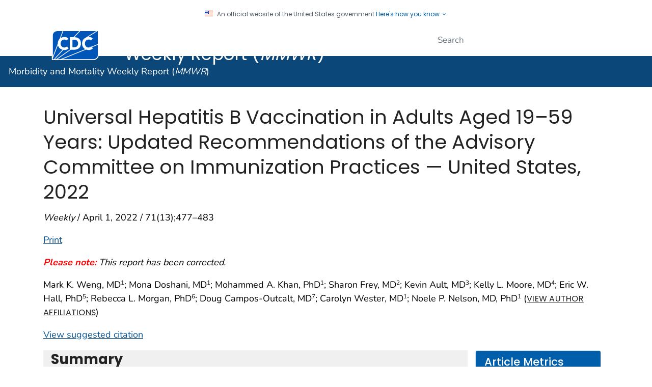

--- FILE ---
content_type: text/html
request_url: https://www.cdc.gov/mmwr/volumes/71/wr/mm7113a1.htm?s_cid=mm7113a1_w&ACSTrackingID=USCDC_291-DM78990&ACSTrackingLabel=CDC%20Publishes%20Updated%20Hepatitis%20B%20Adult%20Vaccination%20Recommendations&deliveryName=USCDC_291-DM78990
body_size: 33687
content:

<!DOCTYPE html>
<html lang="en-us" class="cdc-2022 theme-indigo cdc-tp5" >
<head>
	<meta charset="utf-8" />
<meta http-equiv="X-UA-Compatible" content="IE=Edge" />
<meta content="width=device-width, initial-scale=1, shrink-to-fit=no" name="viewport" />
<meta name="mobile-web-app-capable" content="yes" />
<meta name="apple-mobile-web-app-capable" content="yes" />
<meta name="theme-color" content="#075290">

<link rel="apple-touch-icon" sizes="180x180" href="/TemplatePackage/4.0/assets/imgs/favicon/apple-touch-icon.png">
<link rel="icon" type="image/png" sizes="32x32" href="/TemplatePackage/4.0/assets/imgs/favicon/favicon-32x32.png">
<link rel="icon" type="image/png" sizes="16x16" href="/TemplatePackage/4.0/assets/imgs/favicon/favicon-16x16.png">
<link rel="mask-icon" href="/TemplatePackage/4.0/assets/imgs/favicon/safari-pinned-tab.svg" color="#0056b3">
<meta name="msapplication-TileColor" content="#0056b3">
<meta name="theme-color" content="#0056b3">

<link rel="stylesheet prefetch" href="/TemplatePackage/contrib/libs/bootstrap/latest/css/bootstrap.min.css?_=40666" />
<link rel="stylesheet prefetch" href="/TemplatePackage/4.0/assets/css/app.tp5.min.css?_=40666" />
<link rel="stylesheet" media="print" href="/TemplatePackage/4.0/assets/css/print.min.css?_=40666" />

<!-- @prismcss@ -->
<script src="https://www.cdc.gov/JScript/dmat/cdc-dmat.min.js?account=cdcgov" async></script>
	<title>Universal Hepatitis B Vaccination in Adults Aged 19–59 Years: Updated Recommendations of the Advisory Committee on Immunization Practices — United States, 2022  | MMWR</title>
		<meta name="description" content="This report describes updated hepatitis B vaccination recommendations from the Advisory Committee on Immunization Practices."/>						<meta property="og:title" content="Universal Hepatitis B Vaccination in Adults Aged 19–59 Years ...">
		<meta property="og:description" content="This report describes updated hepatitis B vaccination ...">
		<meta property="fb:app_id" content="205691699516606">
		<meta property="og:url" content="https://www.cdc.gov/mmwr/volumes/71/wr/mm7113a1.htm">

					<meta property="og:image" content="https://www.cdc.gov/mmwr/volumes/71/wr/social-media/weekly_logo_1200x627.jpg?_=44911">
							<meta property="og:image:type" content="image/jpeg">
						<meta property="article:published_time" content="2022-04-15">
		<meta property="og:author" content="CDC">
		<meta property="article:author" content="CDCMMWR">
		<meta property="og:site_name" content="Centers for Disease Control and Prevention">
		<meta property="og:type" content="article">
		<meta name="twitter:card" content="summary_large_image">		<meta name="twitter:site" content="@CDCMMWR">
		<meta name="twitter:creator" content="@CDCgov">
		
			<meta name="twitter:title" content="Universal Hepatitis B Vaccination in Adults Aged 19–59 Years ...">
			<meta name="twitter:description" content="This report describes updated hepatitis B vaccination recommendations from the Advisory Committee on Immunization Practices.">
							<meta name="twitter:domain" content="https://www.cdc.gov/mmwr/volumes/71/wr/mm7113a1.htm?s_cid=mm7113a1_w">
									<meta name="twitter:image:src" content="https://www.cdc.gov/mmwr/volumes/71/wr/social-media/weekly_logo_1200x627.jpg?_=44911">
						<meta name="robots" content="index, archive" />
		
		<meta property="cdc:template_version" content="4.0"/>	<meta property="cdc:first_published" content="March 31, 2022"/>
	<meta property="cdc:last_updated" content="April 15, 2022, 01:00 PM"/>
	<meta property="cdc:last_reviewed" content="April 15, 2022"/>
	<meta property="cdc:content_source" content=""/>
	<meta property="cdc:maintained_by" content=""/>
	<meta property="cdc:content_id" content="93803" />
	<meta property="cdc:build" content="5058" />
	<meta property="cdc:version" content="4.25.5" />
	<meta property="cdc:page_type" content="cdc_mmwr" />
	<meta property="cdc:page_origin" content="wcms"/>
	<meta name="citation_categories" content="Full Report"/><meta name="citation_title" content="Universal Hepatitis B Vaccination in Adults Aged 19–59 Years: Updated Recommendations of the Advisory Committee on Immunization Practices — United States, 2022"/><meta name="citation_author" content="Mark K. Weng"/><meta name="citation_publication_date" content="2022"/><meta name="citation_journal_title" content="MMWR. Morbidity and Mortality Weekly Report"/><meta name="citation_journal_abbrev" content="MMWR Morb Mortal Wkly Rep"/><meta name="citation_issn" content="0149-21951545-861X"/><meta name="citation_volume" content="71"/><meta name="citation_doi" content="10.15585/mmwr.mm7113a1"/><meta name="Description" content="This report describes updated hepatitis B vaccination recommendations from the Advisory Committee on Immunization Practices."/>			<link rel="canonical" href="https://www.cdc.gov/mmwr/volumes/71/wr/mm7113a1.htm"/>
	<meta property="cdc:wcms_build" content="4.25.5 - b.5058" />
		<link rel="stylesheet" type="text/css" href="/mmwr/volumes/wcms-inc/local.css?v=3257"/>
 				<!-- CSS Added Dynamically Here -->		<meta name="DC.date" content="2025-07-15T03:50:32Z" />
				<meta name="cdc:last_published" content="2025-07-15T16:02:40Z" />
				
</head>
<body class="no-js cdc-mmwr">
	<div id="skipmenu">
		<a class="skippy sr-only-focusable" href="#content">Skip directly to site content</a>
		<a class="skippy sr-only-focusable" href="#headerSearch">Skip directly to search</a>
	</div>
					<div class="header-language-bar container text-right pt-1 pb-1 fs0875">
											<a href="/spanish/"><span lang="es-us">Español</span></a><span class="link-divider"> | </span>
						<a href="https://wwwn.cdc.gov/pubs/other-languages/">Other Languages</a>
										</div>
				<script src="/TemplatePackage/5.0/js/modules/banner.js"></script>
<div class="cdc-header-official-notice container noindex">
	<div class="cdc-header-official-notice-header d-flex">
		<img src="/TemplatePackage/4.0/assets/imgs/uswds/us_flag_small.png" width="16" height="11" alt="" aria-hidden="true" />
		<small class="ml-2">An official website of the United States government <button class="cdc-header-official-notice-header-btn">Here's how you know <span class="cdc-header-official-notice-header-icon x12 fill-p cdc-icon-arrow-down"></span></button></small>
	</div>

	<div class="cdc-header-official-notice-body row" style="display: none;">
		<figure class="col-lg-6 d-flex">
			<img class="cdc-header-official-notice-body-img" src="/TemplatePackage/4.0/assets/imgs/uswds/icon-dot-gov.svg" alt="" aria-hidden="true" />
			<figcaption class="cdc-header-official-notice-body-info ml-3">
				<p class="cdc-header-official-notice-body-title mb-1"><strong>Official websites use .gov</strong></p>
				<p>A .gov website belongs to an official government organization in the United States.</p>
			</figcaption>
		</figure>
		<figure class="col-lg-6 d-flex">
			<img class="cdc-header-official-notice-body-img" src="/TemplatePackage/4.0/assets/imgs/uswds/icon-https.svg" alt="" aria-hidden="true" />
			<figcaption class="cdc-header-official-notice-body-info ml-3">
				<p class="cdc-header-official-notice-body-title mb-1"><strong>Secure .gov websites use HTTPS</strong></p>
				<p>A lock ( <span class="x16 fill-black cdc-icon-lock-alt-solid"></span> ) or https:// means you've safely connected to the .gov website. Share sensitive information only on official, secure websites.</p>
			</figcaption>
		</figure>
	</div>
</div>
<header id="page_banner" role="banner" aria-label="Banner">			<div class="container-fluid header-wrapper">
				<div class="container">
					<div class="row py-2">
						<div class="col cdc-logo">
															<a href="https://www.cdc.gov/">
	<span class="sr-only">Centers for Disease Control and Prevention. CDC twenty four seven. Saving Lives, Protecting People</span>
	<img src="/TemplatePackage/4.0/assets/imgs/logo/logo-notext.svg" alt="CDC Logo" class="cdc-logo--desktop">
	<img src="/TemplatePackage/4.0/assets/imgs/logo/logo-notext.svg" alt="CDC Logo" class="cdc-logo--mobile">
</a>
													</div>
													<div class="col-2 col-md-3 col-xl-5 col-xxl-4 tp-search">
								<div class="headerSearch cdc-header-search">
	<form accept-charset="UTF-8" action="https://search.cdc.gov/search/" class="cdc-header-search-form" method="get" autocomplete="off">

		<!-- fallback mobile search -->
		<button class="btn btn-primary dropdown-toggle no-toggle search-button ssi d-xl-none"
				type="button"
				data-toggle="dropdown" aria-haspopup="true" aria-expanded="false" aria-label="search"><span>Search</span>
			<i class="fi cdc-icon-magnify dropdown-menu-medium-search-icon x24" aria-hidden="true"></i>
			<i class="fi cdc-icon-close dropdown-menu-medium-close-icon x24" aria-hidden="true"></i>
		</button>

		<div class="dropdown-menu dropdown-menu-right dropdown-menu-search dropdown-menu-medium-search">
			<div class="input-group">
				<input id="headerSearch" type="text" class="form-control" maxlength="300" placeholder="Search" aria-label="Search" name="query">
				<span class="form-control-clear cdc-icon-close"></span>
				<div class="input-group-append">
					<button class="btn search-submit" type="button">
						<span class="sr-only">Submit</span>
						<i class="fi cdc-icon-magnify x24 search-submit" aria-hidden="true"></i>
					</button>
				</div>
			</div>
		</div>
		<input type="hidden" name="affiliate" value="cdc-main">
	</form>
</div>

							</div>
												</div>
				</div>
			</div>
					<div class="container-fluid site-title">
				<div class="container">
							<div class="row">
		<div class="col">
			<div class="display-6 text-white fw-500 pt-1 pb-1 site-title-inner ">
				<a href="/mmwr/index.html"> Morbidity and Mortality Weekly Report (<em>MMWR</em>)</a>
			</div>
					</div>
			</div>
					</div>
			</div>
						<nav role="navigation" aria-label="Mobile Nav" id="mobilenav" class="sticky-top">
							</nav>
			
		<!-- Global Above Feature -->

		<div class="container-fluid feature-area">
			<div class="container"></div>		</div>

		</header>
				<div class="container d-flex flex-wrap body-wrapper bg-white">
						<main  class="col-12 order-lg-2"  role="main" aria-label="Main Content Area">
									<div class="row visual-element">
						<div class="col">
																				</div>
					</div>
								<div class="section-nav-area">
					<nav role="navigation" aria-label="Section Nav" class="w-100 sticky-top"></nav>
				</div>

				<div class="row">
					<div  class="col content content-fullwidth">			<h1>Universal Hepatitis B Vaccination in Adults Aged 19–59 Years: Updated Recommendations of the Advisory Committee on Immunization Practices — United States, 2022</h1>
							<div class="dateline">
	<p><em>Weekly</em> / April 1, 2022 / 71(13);477–483	</p>
</div>


							<div class="title-bar">
																<a href="#print" class="print-link" aria-label="print this page" onclick="window.print()">Print</a>
							</div>
																	<div class="mb-3 card tp-related-pages fourth-level-nav d-none">
						<div class="card-header collapse-icon">
							<a class="collapse-link float-right nav-minus fs0875" data-toggle="collapse" href="#collapse_9380368767ba05a13e" aria-expanded="false" aria-controls="collapse_9380368767ba05a13e">
								<svg viewBox="0 0 24 24" focusable="false" xmlns="http://www.w3.org/2000/svg" xmlns:xlink="http://www.w3.org/1999/xlink">
									<title>Minus</title>
									<path d="M19,13H5V11H19V13Z"></path>
								</svg>
							</a>
							<div class="h4">Related Pages</div>
						</div>
						<div class="card-body collapse show" id="collapse_9380368767ba05a13e"></div>
					</div>
										<div class="syndicate">

							<div class="d-flex flex-wrap d-md-block">
	<div class="order-3 mb-3"><p><i><span style="color: red"><b>Please note:</b></span> This report has been corrected.</i></p>
<p>Mark K. Weng, MD<sup>1</sup>; Mona Doshani, MD<sup>1</sup>; Mohammed A. Khan, PhD<sup>1</sup>; Sharon Frey, MD<sup>2</sup>; Kevin Ault, MD<sup>3</sup>; Kelly L. Moore, MD<sup>4</sup>; Eric W. Hall, PhD<sup>5</sup>; Rebecca L. Morgan, PhD<sup>6</sup>; Doug Campos-Outcalt, MD<sup>7</sup>; Carolyn Wester, MD<sup>1</sup>; Noele P. Nelson, MD, PhD<sup>1</sup> (<a class="h6" style="font-weight: normal" href="#contribAff">View author affiliations</a>)</p>
<a class="mb-md-3" href="#suggestedcitation">View suggested citation</a></div><div class="bg-gray-l2 col-md-9 float-left mb-3 order-0 "><h3><strong>Summary</strong></h3>
<p><strong>What is already known about this topic?</strong></p>
<p>Vaccination with hepatitis B (HepB) vaccines shows well-established safety and efficacy. However, because of risk factor&minus;based approaches of previous vaccination recommendations, coverage among adults has been suboptimal.</p>
<p><strong>What is added by this report?</strong></p>
<p>In addition to groups for whom HepB vaccination is already recommended, the Advisory Committee on Immunization Practices recommends that all adults aged 19&ndash;59 years should receive HepB vaccines.</p>
<p><strong>What are the implications for public health practice?</strong></p>
<p>Universal adult HepB vaccination through age 59 years removes the need for risk factor screening and disclosure and could increase vaccination coverage and decrease hepatitis B cases.</p>
</div><div class="col-md-3 float-right order-12 mt-3 mt-md-0 no-syndicate "><!-- START METRICS BOX -->
<script type="text/javascript" src="https://d1bxh8uas1mnw7.cloudfront.net/assets/embed.js"></script>
<script async src="https://badge.dimensions.ai/badge.js" charset="utf-8"></script>
<style type="text/css">
.altmetric-embed.mt-2.mb-3 > div {
display: flex;
}
</style>
<div class="card mb-3" data-mmwr-metrics="article">
  <div class="card-header h4 bg-primary">Article Metrics</div>
    <div class="card-body bg-white">
      <h5>Altmetric:</h5>
      <div class="altmetric-embed mt-2 mb-3" data-badge-details="right" data-badge-type="donut" data-condensed="true" data-hide-no-mentions="true" data-link-target="_blank"></div>
	<div class="text-right"></div>	
		</div>
    <div class="border-top mt-2 mb-3"></div>
      <div class="ml-2">
     <span class="__dimensions_badge_embed__" data-doi="10.15585/mmwr.mm7113a1" data-legend="always" data-style="small_circle"></span><script async src="https://badge.dimensions.ai/badge.js" charset="utf-8"></script>
   <br> 
	</div>
</div>

<!-- END METRICS BOX --></div><div class="col-md-3 float-right d-none d-md-block cr mb-3"><div class="card theme-cyan bg-gray-l2"><div class="card-header"><a href="#B1_down"> <strong>Box</strong> </a></div></div></div><div class="col-md-3 float-right d-none d-md-block cr mb-3"><div class="card theme-cyan bg-gray-l2"><div class="card-header"><a href="#F1_down"><strong>Figure</strong></a></div></div></div><div class="col-md-3 float-right d-none d-md-block cr mb-3"><div class="card theme-cyan bg-gray-l2"><div class="card-header"><a href="#T1_down"><strong>Table</strong></a></div></div></div><div class="col-md-3 float-right mb-3 cr order-1"><div class="card mb-3"><div class="card-header h4 bg-primary">Related Materials</div><div class="card-body"><ul class="mb-0 block-list"><li><a href="/mmwr/volumes/71/wr/pdfs/mm7113a1-H.pdf" target="_blank">PDF <span aria-label="pdf icon" class="sr-only" role="img"></span><span class="fi cdc-icon-pdf x16 fill-pdf" alt="" aria-hidden="true"></span><span class="file-details">[909K]</span></a></li></ul></div></div></div><div class="order-4 w-100"><p>Hepatitis B (HepB) vaccines have demonstrated safety, immunogenicity, and efficacy during the past 4 decades (<i>1</i>,<i>2</i>). However, vaccination coverage among adults has been suboptimal, limiting further reduction in hepatitis B virus (HBV) infections in the United States. This Advisory Committee on Immunization Practices (ACIP) recommendation expands the indicated age range for universal HepB vaccination to now include adults aged 19&ndash;59 years. Removing the risk factor assessment previously recommended to determine vaccine eligibility in this adult age group (<i>2</i>) could increase vaccination coverage and decrease hepatitis B cases.</p>
</div><div class="order-4"><p class="text-right"><a href="#">Top</a></p></div><div class="order-4 w-100"><div>
<h2><a id="background" class="onThisPageAnchor" title="Background"></a>Background</h2>
<p>Hepatitis B is a vaccine-preventable, communicable disease of the liver caused by HBV. HBV is transmitted through percutaneous (i.e., puncture through the skin) or mucosal (i.e., direct contact with mucous membranes) exposure to infectious blood or body fluids. Since HepB vaccine was introduced in 1982, the number of reported hepatitis B cases has declined substantially. However, despite reductions in hepatitis B incidence during the past 4 decades, which were achieved through incremental expansion of groups for whom HepB vaccination is recommended, progress in recent years on further reducing acute hepatitis B cases has stalled (<i>3</i>). Incident hepatitis B declined from 26,654 reported cases (172,700 estimated actual cases) in 1985 to a low of 2,791 reported cases (18,100 estimated actual cases) in 2014 (<i>3</i>,<i>4</i>). In 2019, a total of 3,192 cases of acute hepatitis B were reported to CDC, corresponding to 20,700 estimated acute infections (95% CI&nbsp;=&nbsp;11,800&ndash;50,800). The most commonly reported risk behaviors and exposures were injection drug use (35%), multiple sex partners (23%), and surgery (10%), followed by other sexual and bloodborne risk behaviors; risk behavior and exposure information were missing for 37.1% of cases. There are an estimated 880,000 (95% CI&nbsp;=&nbsp;580,000&ndash;1,170,000) prevalent chronic HBV infections in the United States based on 2013&ndash;2018 National Health and Nutrition Examination Survey data, with a modeled estimate of 1.89 million (range&nbsp;=&nbsp;1.49&ndash;2.40 million) that accounts for potential underrepresentation of the non-U.S.&ndash;born population (<i>5</i>,<i>6</i>). In 2018, the reported HepB vaccination coverage (&ge;3 doses) was 30.0% among adults aged &ge;19 years, only a small increase over the past 4 decades (<i>7</i>).</p>
</div>
</div><div class="order-4"><p class="text-right"><a href="#">Top</a></p></div><div class="order-4 w-100"><div>
<h2><a id="methods" class="onThisPageAnchor" title="Methods"></a>Methods</h2>
<p>During September 2019&ndash;October 2021, the ACIP* Hepatitis Work Group<sup>&dagger;</sup> (Work Group) held monthly conference calls to review and discuss scientific evidence relevant to the use of HepB vaccines in a universal adult vaccination recommendation. The Work Group identified the following outcomes of interest for evaluation: incidence of hepatitis B, morbidity related to hepatitis B, mortality related to hepatitis B, and vaccine-related serious adverse events. Data on universal HepB vaccination outcomes and safety were summarized based on findings from a systematic review of the literature completed on September 10, 2020, and updated September 20, 2021. The Work Group assessed the certainty of evidence at the outcome level related to the U.S.-licensed HepB vaccines for all adults previously unvaccinated against HBV infection, using the Grading of Recommendations Assessment, Development, and Evaluation (GRADE) approach. Detailed descriptions of methods and results are available in the GRADE evidence profile (<a href="https://www.cdc.gov/vaccines/acip/recs/grade/hepb-adults.html">https://www.cdc.gov/vaccines/acip/recs/grade/hepb-adults.html</a>). After the GRADE assessment, decisions were made using the Evidence to Recommendation (EtR) Framework (<a href="https://www.cdc.gov/vaccines/acip/recs/grade/hepb-adults-etr.html">https://www.cdc.gov/vaccines/acip/recs/grade/hepb-adults-etr.html</a>).</p>
<p>During July 2021&ndash;February 2022, the Work Group participated in three conference calls to review the evidence for the seroprotection and safety of PreHevbrio, a three-antigen 3-dose HepB vaccine newly approved by the Food and Drug Administration (FDA) in 2021. Description of the methods and results are available for the GRADE evidence (<a href="https://www.cdc.gov/vaccines/acip/recs/grade/prehevbrio-hepb.html">https://www.cdc.gov/vaccines/acip/recs/grade/prehevbrio-hepb.html</a>) and EtR Framework (<a href="https://www.cdc.gov/vaccines/acip/recs/grade/prehevbrio-hepb-etr.html">https://www.cdc.gov/vaccines/acip/recs/grade/prehevbrio-hepb-etr.html</a>).</p>
</div>
</div><div class="order-4"><p class="text-right"><a href="#">Top</a></p></div><div class="order-4 w-100"><div>
<h2><a id="summaryofkeyfindings" class="onThisPageAnchor" title="Summary of Key Findings"></a>Summary of Key Findings</h2>
<p>The scientific literature was searched through a systematic review using PubMed, Medline, Embase, CINAHL, and Cochrane Library databases from January 1, 2006, through September 10, 2020. Search terms included &ldquo;hepatitis b vaccines,&rdquo; &ldquo;adult,&rdquo; &ldquo;routine,&rdquo; and &ldquo;universal.&rdquo; To qualify as a candidate for inclusion in the review, a study had to discuss adult HepB vaccination. Studies were excluded if they did not address the adult population, were non-English language, discussed HepB vaccines not licensed in the United States, or if data could not be abstracted. The search identified 3,226 studies, 263 of which were deemed eligible and informed this review. Rates of reported acute hepatitis B have not notably decreased for over 1 decade, with 20,700 estimated infections in 2019 (<i>3</i>,<i>4</i>). None of the identified studies reported hepatitis B incidence, morbidity, and mortality when comparing universal and risk-based adult HepB vaccination. The safety of single-antigen 3-dose HepB vaccines has been established (<i>1</i>,<i>2</i>). PreHevbrio was approved by FDA in 2021 and recommended by ACIP in 2022. Little or no difference in seroprotection or occurrence of serious adverse events or mild adverse events (GRADE evidence type 3; low certainty evidence) was found for PreHevbrio in comparison with a 3-dose, single-antigen vaccine (Engerix-B), and serious adverse events were rare for both vaccines. The 2-dose HepB vaccine (Heplisav-B) was approved by FDA in 2017 and recommended by ACIP in 2018. No difference in occurrence of serious adverse events (GRADE evidence type 1; high certainty evidence) was found for Heplisav-B compared with a 3-dose vaccine (Engerix-B), and serious adverse events were rare for both vaccines (<i><span style="background-color: #ffff00"><span class="sr-only">start highlight</span>8,9<span class="sr-only">end highlight</span></span></i>).</p>
</div>
</div><div class="order-4"><p class="text-right"><a href="#">Top</a></p></div><div class="order-4 w-100"><div>
<h2><a id="rationaleforrecommendations" class="onThisPageAnchor" title="Rationale for Recommendations"></a>Rationale for Recommendations</h2>
<p>Approximately one half of acute hepatitis B cases reported in 2019 occurred among persons aged 30&ndash;49 years (<a id="F1_up"></a><a href="#F1_down">Figure</a>). The number of cases of acute hepatitis B has increased among adults aged &ge;40 years, particularly among those aged 40&ndash;49 years, for whom the rate of reported cases increased from 1.9 per 100,000 population in 2011 to 2.7 per 100,000 population in 2019 (Figure). The rate among adults aged 50&ndash;59 years increased 45.5% during the same period (from 1.1 to 1.6 per 100,000 population) and accounted for 22.2% of reported cases in 2019. Acute HBV infections among adults leads to chronic hepatitis B disease in an estimated 2%&ndash;6% of cases.</p>
<p>HepB vaccination coverage among adults aged &ge;19 years is low. In 2018, self-reported HepB vaccination coverage (&ge;3 doses) among adults aged &ge;19 years was 30.0% (<i>7</i>). HepB vaccination coverage (&ge;3 doses) was 40.3% for adults aged 19&ndash;49 years and 19.1% for adults aged &ge;50 years. During 2013&ndash;2018, 21.4% (95% CI&nbsp;=&nbsp;20.2%&ndash;22.6%) of adults aged &ge;25 years had vaccine-induced immunity to hepatitis B (<i>5</i>).</p>
<p>HepB vaccination coverage among adults with risk factors has been suboptimal. In 2018, self-reported coverage (&ge;3 doses) was 33.0% among adults with chronic liver disease, 38.9% among travelers to countries where HBV infections have been endemic since 1995, 33.0% among adults with diabetes aged 19&ndash;59 years, and 67.2% among health care personnel (<i>7</i>). In a national survey of 433 family medicine physicians and 420 internal medicine physicians to assess their barriers to adult HepB vaccination, 68% of physicians cited patients&rsquo; nondisclosure of risk factors as a barrier, and 44% felt there was inadequate time to routinely assess patients for risk factors (<i><span style="background-color: #ffff00"><span class="sr-only">start highlight</span>10<span class="sr-only">end highlight</span></span></i>).</p>
<p>A universal recommendation for HepB vaccination could increase the number of persons who receive vaccination before the onset of chronic liver disease and other comorbidities (e.g., obesity or diabetes) that might make vaccination less effective. For example, patients with chronic liver disease are known to have decreased immune response to HepB vaccination (<i><span style="background-color: #ffff00"><span class="sr-only">start highlight</span>11<span class="sr-only">end highlight</span></span></i>).</p>
<p>Among the 3,192 case reports of acute hepatitis B received by CDC for 2019, risk behavior and exposure data were missing for 1,183 (37.1%). Risk factors assessed under prior recommendations for HepB vaccination include potential criminal or stigmatizing behavior (e.g., injection-drug use, incarceration, or multiple sex partners), limiting the effectiveness of provider risk assessment (<i>3</i>,<i>12</i>,<i>13</i>). A universal vaccination recommendation eliminates the need for risk assessment before vaccination.</p>
<p>Racial and ethnic disparities exist among those who become infected with HBV. In 2005, acute hepatitis B incidence among non-Hispanic Black Americans was approximately twice that among several other racial and ethnic populations (<i>3</i>). In 2019, the rate of HBV infection among non-Hispanic Black adults was triple that of Asian or Pacific Islander adults and approximately twice that of Hispanic adults (<i>3</i>). Rates of hepatitis B among children and adolescents of all races and ethnicities converged to a lower rate after a universal vaccination strategy was implemented for this age group (<i>3</i>).</p>
</div>
</div><div class="order-4"><p class="text-right"><a href="#">Top</a></p></div><div class="order-4 w-100"><div>
<h2><a id="resourceuse" class="onThisPageAnchor" title="Resource Use"></a>Resource Use</h2>
<p>An economic model was used to estimate the health improvements that are expected to result from universal adult HepB vaccination (<i>14</i>). One measure of cost-effectiveness, the incremental cost-effectiveness ratio (ICER), was calculated at $153,000 per quality-adjusted life-year (QALY) gained for all adults aged &ge;19 years. A sub-analysis performed for adults aged 19&ndash;59 years yielded an ICER of $117,000 per QALY gained.<sup>&sect;</sup> Increased vaccination coverage resulting from the modeled vaccination intervention strategies resulted in better health outcomes; the average QALYs gained, life-years gained, number of acute HBV infections averted, and number of hepatitis B-related deaths averted all increased as vaccination coverage in the intervention strategy increased (<i>14</i>). Among the cohort aged &ge;60 years, hepatitis B incidence is markedly lower (0.6 cases per 100,000 population in 2019); thus, the number of preventable HBV infections in that age group is lower than for those aged 19&ndash;59 years.</p>
</div>
</div><div class="order-4"><p class="text-right"><a href="#">Top</a></p></div><div class="order-4 w-100"><div>
<h2><a id="recommendations" class="onThisPageAnchor" title="Recommendations"></a>Recommendations</h2>
<p>HepB vaccination is recommended for adults aged 19&ndash;59 years and adults aged &ge;60 years with risk factors for hepatitis B. Adults aged &ge;60 years without known risk factors for hepatitis B may also receive HepB vaccines (<a id="B1_up"></a><a href="#B1_down">Box</a>). Infants and all other persons aged &lt;19 years are already recommended to receive HepB vaccines (<i>2</i>).</p>
</div>
</div><div class="order-4"><p class="text-right"><a href="#">Top</a></p></div><div class="order-4 w-100"><div>
<h2><a id="clinicalguidance" class="onThisPageAnchor" title="Clinical Guidance"></a>Clinical Guidance</h2>
<p>ACIP recommends that adults aged 19&ndash;59 years and adults aged &ge;60 years with risk factors for hepatitis B should receive HepB vaccines, and that adults aged &ge;60 years without known risk factors for hepatitis B may receive HepB vaccines. In previous HepB vaccine recommendations, providers were advised to administer HepB vaccine to all patients who requested it. The new language for adults aged &ge;60 years without known risk factors is intended to prompt all providers to offer HepB vaccination to patients in that cohort, rather than wait for a patient to request vaccination, thus shifting the responsibility of initiating the consideration of HepB vaccination from the patient to the provider.</p>
<p>Persons who have completed a HepB vaccination series at any point or who have a history of HBV infection should not receive additional HepB vaccination, although there is no evidence that receiving additional vaccine doses is harmful.<sup>&para;</sup> However, there are cases where revaccination might be indicated as specified in the 2018 ACIP recommendation (e.g., nonresponder infants born to persons testing positive for hepatitis B surface antigen [HBsAg], health care providers, and persons on hemodialysis) (<i>2</i>). Providers should only accept dated records as evidence of HepB vaccination. Vaccination of persons immune to HBV infection because of current or previous infection or HepB vaccination does not increase the risk for adverse events. However, in settings in which the patient population has a high rate of previous HBV infection,** prevaccination testing, which may be performed concomitantly with administration of the first dose of vaccine, might reduce costs by avoiding complete vaccination of persons who are already immune. Prevaccination testing consists of testing for HBsAg, antibody to HBsAg (anti-HBs), and antibody to hepatitis B core antigen (anti-HBc). The presence of HBsAg indicates current HBV infection. The presence of anti-HBs is generally interpreted as indicating immunity, either from HepB vaccination after a complete series or after recovery from HBV infection. The presence of total anti-HBc indicates previous or ongoing infection with HBV. Detailed interpretations of serologic markers for HBV infection are available (<i>2</i>). Lack of access to serologic testing should not be a barrier to vaccination of susceptible persons, especially in populations that are difficult to reach. Testing is not a requirement for vaccination, and in settings where testing is not feasible, vaccination of persons recommended to receive the vaccine should continue (<i>2</i>).</p>
<p>The safety and effectiveness of Heplisav-B and PreHevbrio have not been established in adults on hemodialysis (<a id="T1_up"></a><a href="#T1_down">Table</a>). Data are not available to assess the effects of Heplisav-B and PreHevbrio on the breastfed infant or on milk production and excretion. Data on Heplisav-B and PreHevbrio are currently insufficient to inform vaccine-associated risks in pregnancy (<i>8</i>,<i>15</i>). Thus, providers should vaccinate pregnant women needing HepB vaccination with Engerix-B, Recombivax HB, or Twinrix.</p>
</div>
</div><div class="order-4"><p class="text-right"><a href="#">Top</a></p></div><div class="order-4 w-100"><h3><a id="Acknowledgments" class="onThisPageAnchor" title="Acknowledgments"></a>Acknowledgments</h3>
<p>Aaron Harris; Andrew Leidner; Jessica MacNeil; Ismael Ortega-Sanchez; Sarah Schillie; Joanna Taliano; Nicola D. Thompson; Shaoman Yin; Nida Ali, Laura Cooley, Lakshmi Panagiotakopoulos, PreHevbrio evidence review.</p>
<h3><a id="Advisory Committee on Immunization Practices (ACIP)" class="onThisPageAnchor" title="Advisory Committee on Immunization Practices (ACIP)"></a>Advisory Committee on Immunization Practices (ACIP)</h3>
<p>Grace Lee, Lucile Packard Children&rsquo;s Hospital, Chair; Melinda Wharton, National Center for Immunization and Respiratory Diseases, CDC, Executive Secretary; Members: Kevin Ault, University of Kansas Medical Center; Lynn Bahta, Minnesota Department of Health; Beth Bell, University of Washington; Oliver Brooks, Watts HealthCare Corporation; Wilbur Chen, University of Maryland School of Medicine; Sybil Cineas, The Warren Alpert Medical School of Brown University; Matthew Daley, Kaiser Permanente Colorado; Camille Kotton, Harvard Medical School; Sarah Long, Drexel University College of Medicine; Veronica McNally, Franny Strong Foundation; Katherine Poehling, Wake Forest School of Medicine; Pablo S&aacute;nchez, Research Institute at Nationwide Children&rsquo;s Hospital; Helen Keipp Talbot, Vanderbilt University; Ex Officio Members: John Beigel, National Institutes of Health; Doran Fink, Food and Drug Administration; Mary Beth Hance, Centers for Medicare &amp; Medicaid Services; David Kim, Office of Infectious Disease and HIV/AIDS Policy, U.S. Department of Health and Human Services; Mary Rubin, Health Resources and Services Administration; Thomas Weiser, Indian Health Service; Liaison Representatives: Phyllis Arthur, Biotechnology Industry Organization; Sandra Adamson Fryhofer, American Medical Association; Carol Baker, Infectious Diseases Society of America; Elizabeth Barnett, International Society of Travel Medicine; Thevy Chai, American College Health Association; Rebecca Coyle, American Immunization Registry Association; Marci Drees, Society for Healthcare Epidemiology of America; Stephan Foster, American Pharmacists Association; Robert Gluckman, America&rsquo;s Health Insurance Plans; Jason Goldman, American College of Physicians; Stanley Grogg, American Osteopathic Association; Christine Hahn, Council of State and Territorial Epidemiologists; Carol Hayes, American College of Nurse Midwives; Molly Howell, Association of Immunization Managers; Marie-Mich&egrave;le L&eacute;ger, American Academy of Physician Assistants; David Kimberlin, Bonnie Maldonado, American Academy of Pediatrics; W. Paul McKinney, Association for Prevention Teaching and Research; Amy Middleman, Society for Adolescent Health and Medicine; Linda O&rsquo;Neal Eckert, American College of Obstetricians and Gynecologists; Sean O&rsquo;Leary, Pediatric Infectious Diseases Society; Caroline Quach, Canadian National Advisory Committee on Immunization; Charles Rittle, American Nurses Association; Corey Robertson, Pharmaceutical Research and Manufacturers of America; Pamela Rockwell, American Academy of Family Physicians; William Schaffner, National Foundation for Infectious Diseases; Kenneth Schmader, American Geriatrics Society; Nirav Shah, Association of State and Territorial Health Officials; Patricia Stinchfield, National Association of Pediatric Nurse Practitioners; Patricia Whitley-Williams, National Medical Association; Matthew Zahn, National Association of County and City Health Officials.</p>
<h3><a id="ACIP Hepatitis Vaccines Work Group" class="onThisPageAnchor" title="ACIP Hepatitis Vaccines Work Group"></a>ACIP Hepatitis Vaccines Work Group</h3>
<p>Kevin Ault; Elizabeth Barnett; Sybil Cineas; Marci Drees; Susan Even; Darci Everett; Christine Finley; Robert Frenck; Sharon Frey; Prabhu Gounder; Kathleen Harriman; Brenna Hughes; Rajen Koshy; Susan Lett; Marian Major; Brian McMahon; Kelly Moore; David Nace; Pamela Rockwell; Jennifer Rosen; Ann Thomas; David Weber; Matthew Zahn; Jennifer Zipprich; CDC Lead: Mark K. Weng; Work Group Contributors: Erin E. Conners; Mona Doshani; Penina Haber; Megan Hofmeister; Neil Murthy; Noele P. Nelson; Lakshmi Panagiotakopoulos; Priti Patel; Philip Spradling; Carolyn Wester.</p>
</div><div class="order-4"><p class="text-right"><a href="#">Top</a></p></div><div class="order-4 w-100"><p>Corresponding author: Mark K. Weng, <a href="mailto:mweng@cdc.gov">mweng@cdc.gov</a>, 404-718-5498.</p>
</div><div class="order-4"><p class="text-right"><a href="#">Top</a></p></div><hr style="border-top:1px solid"><div class="order-4 w-100"><p><a id="contribAff"></a><sup>1</sup>Division of Viral Hepatitis, National Center for HIV, Viral Hepatitis, STD, and TB Prevention, CDC; <sup>2</sup>Saint Louis University School of Medicine, St. Louis, Missouri; <sup>3</sup>University of Kansas Medical Center, Kansas City, Kansas; <sup>4</sup>Immunize.org, Saint Paul, Minnesota; <sup>5</sup>School of Public Health, Oregon Health &amp; Science University, Portland, Oregon; <sup>6</sup>Department of Health Research Methods, Evidence, and Impact, McMaster University, Hamilton, Ontario, Canada; <sup>7</sup>College of Medicine and Public Health, University of Arizona, Phoenix, Arizona.</p>
</div><div class="order-4"><p class="text-right"><a href="#">Top</a></p></div><div class="order-4 w-100"><div class="footnote-text">
<p class="Footnote">All authors have completed and submitted the International Committee of Medical Journal Editors form for disclosure of potential conflicts of interest. Kevin Ault reports grants received from the National Institutes of Health, consulting fees received from PathoVax, and leadership or fiduciary roles in American College of Obstetricians and Gynecologists, International Federation of Gynecology and Obstetrics, and Families Fighting Flu. Sharon Frey reports grants received from the National Institutes of Health and serving as chair of the HIV Vaccine Trials Network safety monitoring board. Eric W. Hall reports consulting fees from Merck for work unrelated to this manuscript. Kelly L. Moore reports that her employer receives unrestricted educational grant support from GlaxoSmithKline, Merck &amp; Co., Inc., and a small unrestricted donation from Dynavax Technologies. No other potential conflicts of interest were disclosed.</p>
</div>
</div><div class="order-4"><p class="text-right"><a href="#">Top</a></p></div><br><div class="order-4 w-100"><div class="footnote-text">
<p class="Footnote">* Recommendations for routine use of vaccines in children, adolescents, and adults are developed by the ACIP. ACIP is chartered as a federal advisory committee to provide expert external advice and guidance to the CDC Director on use of vaccines and related agents for the control of vaccine-preventable diseases in the civilian U.S. population. Recommendations for routine use of vaccines in children and adolescents are harmonized to the greatest extent possible with recommendations made by the American Academy of Pediatrics, the American Academy of Family Physicians (AAFP), and the American College of Obstetricians and Gynecologists (ACOG). Recommendations for routine use of vaccines in adults are harmonized with the recommendations of AAFP, ACOG, and the American College of Physicians. ACIP recommendations approved by the CDC Director become agency guidelines on the date published in the <i>Morbidity and Mortality Weekly Report</i>. <a href="https://www.cdc.gov/vaccines/acip">https://www.cdc.gov/vaccines/acip</a></p>
<p class="Footnote"><sup>&dagger;</sup> The ACIP Hepatitis Vaccines Work Group comprises professionals from academic medicine (family medicine, internal medicine, pediatrics, obstetrics, infectious disease, occupational health, and preventive medicine specialists), federal and state public health entities, and medical societies.</p>
<p class="Footnote"><sup>&sect;</sup> <a href="https://www.cdc.gov/vaccines/acip/meetings/downloads/slides-2021-11-2-3/02-HepWG-weng-508.pdf" target="_blank">https://www.cdc.gov/vaccines/acip/meetings/downloads/slides-2021-11-2-3/02-HepWG-weng-508.pdf<span aria-label="pdf icon" class="sr-only" role="img"></span><span class="fi cdc-icon-pdf x16 fill-pdf" alt="" aria-hidden="true"></span><span class="file-details"></span></a></p>
<p class="Footnote"><sup>&para;</sup> <a href="https://www.cdc.gov/vaccines/hcp/acip-recs/general-recs/index.html">https://www.cdc.gov/vaccines/hcp/acip-recs/general-recs/index.html</a></p>
<p class="Footnote">** <a href="https://cdafound.org/polaris/" class="tp-link-policy" rel="noreferrer" data-domain-ext="org">https://cdafound.org/polaris/<span aria-label="external icon" class="sr-only" role="img"></span><span class="fi cdc-icon-external x16 fill-external" alt="" aria-hidden="true"></span></a> (Accessed November 19, 2021).</p>
</div>
</div><div class="order-4"><p class="text-right"><a href="#">Top</a></p></div><div class="order-4 w-100"><h2><a id="References" class="onThisPageAnchor" title="References"></a>References</h2>
<ol>
<li style="list-style-type: none">
<ol>
<li>Bruce MG, Bruden D, Hurlburt D, et al. Protection and antibody levels 35 years after primary series with hepatitis B vaccine and response to a booster dose. Hepatology 2022;hep.32474. <a href="http://doi.org/10.1002/hep.32474" target="_blank" rel="noreferrer" class="tp-link-policy" data-domain-ext="org">https://doi.org/10.1002/hep.32474<span aria-label="external icon" class="sr-only" role="img"></span><span class="fi cdc-icon-external x16 fill-external" alt="" aria-hidden="true"></span></a> <a href="http://www.ncbi.nlm.nih.gov/pubmed/35320592" target="_blank" rel="noreferrer" class="tp-link-policy" data-domain-ext="gov">PMID:35320592<span aria-label="external icon" class="sr-only" role="img"></span><span class="fi cdc-icon-external x16 fill-external" alt="" aria-hidden="true"></span></a></li>
<li>Schillie S, Vellozzi C, Reingold A, et al. Prevention of hepatitis B virus infection in the United States: recommendations of the Advisory Committee on Immunization Practices. MMWR Recomm Rep 2018;67:1&ndash;31. <a href="http://doi.org/10.15585/mmwr.rr6701a1" target="_blank" rel="noreferrer" class="tp-link-policy" data-domain-ext="org">https://doi.org/10.15585/mmwr.rr6701a1<span aria-label="external icon" class="sr-only" role="img"></span><span class="fi cdc-icon-external x16 fill-external" alt="" aria-hidden="true"></span></a> <a href="http://www.ncbi.nlm.nih.gov/pubmed/29939980" target="_blank" rel="noreferrer" class="tp-link-policy" data-domain-ext="gov">PMID:29939980<span aria-label="external icon" class="sr-only" role="img"></span><span class="fi cdc-icon-external x16 fill-external" alt="" aria-hidden="true"></span></a></li>
<li>CDC. Viral hepatitis. 2019 viral hepatitis surveillance report. Atlanta, GA: US Department of Health and Human Services, CDC; 2021. <a href="https://www.cdc.gov/hepatitis/statistics/SurveillanceRpts.htm">https://www.cdc.gov/hepatitis/statistics/SurveillanceRpts.htm</a></li>
<li>Klevens RM, Liu S, Roberts H, Jiles RB, Holmberg SD. Estimating acute viral hepatitis infections from nationally reported cases. Am J Public Health 2014;104:482&ndash;7. <a href="http://doi.org/10.2105/AJPH.2013.301601" target="_blank" rel="noreferrer" class="tp-link-policy" data-domain-ext="org">https://doi.org/10.2105/AJPH.2013.301601<span aria-label="external icon" class="sr-only" role="img"></span><span class="fi cdc-icon-external x16 fill-external" alt="" aria-hidden="true"></span></a> <a href="http://www.ncbi.nlm.nih.gov/pubmed/24432918" target="_blank" rel="noreferrer" class="tp-link-policy" data-domain-ext="gov">PMID:24432918<span aria-label="external icon" class="sr-only" role="img"></span><span class="fi cdc-icon-external x16 fill-external" alt="" aria-hidden="true"></span></a></li>
<li>Roberts H, Ly KN, Yin S, Hughes E, Teshale E, Jiles R. Prevalence of HBV infection, vaccine-induced immunity, and susceptibility among at-risk populations: US households, 2013&ndash;2018. Hepatology 2021;74:2353&ndash;65. <a href="http://doi.org/10.1002/hep.31991" target="_blank" rel="noreferrer" class="tp-link-policy" data-domain-ext="org">https://doi.org/10.1002/hep.31991<span aria-label="external icon" class="sr-only" role="img"></span><span class="fi cdc-icon-external x16 fill-external" alt="" aria-hidden="true"></span></a> <a href="http://www.ncbi.nlm.nih.gov/pubmed/34097776" target="_blank" rel="noreferrer" class="tp-link-policy" data-domain-ext="gov">PMID:34097776<span aria-label="external icon" class="sr-only" role="img"></span><span class="fi cdc-icon-external x16 fill-external" alt="" aria-hidden="true"></span></a></li>
<li>Wong RJ, Brosgart CL, Welch S, et al. An updated assessment of chronic hepatitis B prevalence among foreign-born persons living in the United States. Hepatology 2021;74:607&ndash;26. <a href="http://doi.org/10.1002/hep.31782" target="_blank" rel="noreferrer" class="tp-link-policy" data-domain-ext="org">https://doi.org/10.1002/hep.31782<span aria-label="external icon" class="sr-only" role="img"></span><span class="fi cdc-icon-external x16 fill-external" alt="" aria-hidden="true"></span></a> <a href="http://www.ncbi.nlm.nih.gov/pubmed/33655536" target="_blank" rel="noreferrer" class="tp-link-policy" data-domain-ext="gov">PMID:33655536<span aria-label="external icon" class="sr-only" role="img"></span><span class="fi cdc-icon-external x16 fill-external" alt="" aria-hidden="true"></span></a></li>
<li>Lu PJ, Hung MC, Srivastav A, et al. Surveillance of vaccination coverage among adult populations&mdash;United States, 2018. MMWR Surveill Summ 2021;70:1&ndash;26. <a href="http://doi.org/10.15585/mmwr.ss7003a1" target="_blank" rel="noreferrer" class="tp-link-policy" data-domain-ext="org">https://doi.org/10.15585/mmwr.ss7003a1<span aria-label="external icon" class="sr-only" role="img"></span><span class="fi cdc-icon-external x16 fill-external" alt="" aria-hidden="true"></span></a> <a href="http://www.ncbi.nlm.nih.gov/pubmed/33983910" target="_blank" rel="noreferrer" class="tp-link-policy" data-domain-ext="gov">PMID:33983910<span aria-label="external icon" class="sr-only" role="img"></span><span class="fi cdc-icon-external x16 fill-external" alt="" aria-hidden="true"></span></a></li>
<li>Schillie S, Harris A, Link-Gelles R, Romero J, Ward J, Nelson N. Recommendations of the Advisory Committee on Immunization Practices for use of a hepatitis B vaccine with a novel adjuvant. MMWR Morb Mortal Wkly Rep 2018;67:455&ndash;8. <a href="http://doi.org/10.15585/mmwr.mm6715a5" target="_blank" rel="noreferrer" class="tp-link-policy" data-domain-ext="org">https://doi.org/10.15585/mmwr.mm6715a5<span aria-label="external icon" class="sr-only" role="img"></span><span class="fi cdc-icon-external x16 fill-external" alt="" aria-hidden="true"></span></a> <a href="http://www.ncbi.nlm.nih.gov/pubmed/29672472" target="_blank" rel="noreferrer" class="tp-link-policy" data-domain-ext="gov">PMID:29672472<span aria-label="external icon" class="sr-only" role="img"></span><span class="fi cdc-icon-external x16 fill-external" alt="" aria-hidden="true"></span></a></li>
<li><span style="background-color: #ffff00"><span class="sr-only">start highlight</span>Bruxvoort K, Slezak J, Qian L, et al. Association between 2-dose vs 3-dose hepatitis B vaccine and acute myocardial infarction. JAMA 2022;327:1260&ndash;8. <a href="http://doi.org/10.1001/jama.2022.2540" target="_blank" rel="noreferrer" class="tp-link-policy" data-domain-ext="org">https://doi.org/10.1001/jama.2022.2540<span aria-label="external icon" class="sr-only" role="img"></span><span class="fi cdc-icon-external x16 fill-external" alt="" aria-hidden="true"></span></a> <a href="http://www.ncbi.nlm.nih.gov/pubmed/35333303" target="_blank" rel="noreferrer" class="tp-link-policy" data-domain-ext="gov">PMID:35333303<span aria-label="external icon" class="sr-only" role="img"></span><span class="fi cdc-icon-external x16 fill-external" alt="" aria-hidden="true"></span></a><span class="sr-only">end highlight</span></span></li>
<li><span style="background-color: #ffff00"><span class="sr-only">start highlight</span>Daley MF, Hennessey KA, Weinbaum CM, et al. Physician practices regarding adult hepatitis B vaccination: a national survey. Am J Prev Med 2009;36:491&ndash;6. <a href="http://doi.org/10.1016/j.amepre.2009.01.037" target="_blank" rel="noreferrer" class="tp-link-policy" data-domain-ext="org">https://doi.org/10.1016/j.amepre.2009.01.037<span aria-label="external icon" class="sr-only" role="img"></span><span class="fi cdc-icon-external x16 fill-external" alt="" aria-hidden="true"></span></a> <a href="http://www.ncbi.nlm.nih.gov/pubmed/19362798" target="_blank" rel="noreferrer" class="tp-link-policy" data-domain-ext="gov">PMID:19362798<span aria-label="external icon" class="sr-only" role="img"></span><span class="fi cdc-icon-external x16 fill-external" alt="" aria-hidden="true"></span></a><span class="sr-only">end highlight</span></span></li>
<li><span style="background-color: #ffff00"><span class="sr-only">start highlight</span>Roni DA, Pathapati RM, Kumar AS, Nihal L, Sridhar K, Tumkur Rajashekar S. Safety and efficacy of hepatitis B vaccination in cirrhosis of liver. Adv Virol 2013;2013:196704. <a href="http://doi.org/10.1155/2013/196704" target="_blank" rel="noreferrer" class="tp-link-policy" data-domain-ext="org">https://doi.org/10.1155/2013/196704<span aria-label="external icon" class="sr-only" role="img"></span><span class="fi cdc-icon-external x16 fill-external" alt="" aria-hidden="true"></span></a> <a href="http://www.ncbi.nlm.nih.gov/pubmed/23840211" target="_blank" rel="noreferrer" class="tp-link-policy" data-domain-ext="gov">PMID:23840211<span aria-label="external icon" class="sr-only" role="img"></span><span class="fi cdc-icon-external x16 fill-external" alt="" aria-hidden="true"></span></a><span class="sr-only">end highlight</span></span></li>
<li>Taylor JEB, Surey J, MacLellan J, Francis M, Abubakar I, Stagg HR. Hepatitis B vaccination uptake in hard-to-reach populations in London: a cross-sectional study. BMC Infect Dis 2019;19:372. <a href="http://doi.org/10.1186/s12879-019-3926-2" target="_blank" rel="noreferrer" class="tp-link-policy" data-domain-ext="org">https://doi.org/10.1186/s12879-019-3926-2<span aria-label="external icon" class="sr-only" role="img"></span><span class="fi cdc-icon-external x16 fill-external" alt="" aria-hidden="true"></span></a> <a href="http://www.ncbi.nlm.nih.gov/pubmed/31046683" target="_blank" rel="noreferrer" class="tp-link-policy" data-domain-ext="gov">PMID:31046683<span aria-label="external icon" class="sr-only" role="img"></span><span class="fi cdc-icon-external x16 fill-external" alt="" aria-hidden="true"></span></a></li>
<li>Mokaya J, McNaughton AL, Burbridge L, et al. A blind spot? Confronting the stigma of hepatitis B virus (HBV) infection &ndash; A systematic review. Wellcome Open Res 2018;3:29. <a href="http://doi.org/10.12688/wellcomeopenres.14273.1" target="_blank" rel="noreferrer" class="tp-link-policy" data-domain-ext="org">https://doi.org/10.12688/wellcomeopenres.14273.1<span aria-label="external icon" class="sr-only" role="img"></span><span class="fi cdc-icon-external x16 fill-external" alt="" aria-hidden="true"></span></a> <a href="http://www.ncbi.nlm.nih.gov/pubmed/30483598" target="_blank" rel="noreferrer" class="tp-link-policy" data-domain-ext="gov">PMID:30483598<span aria-label="external icon" class="sr-only" role="img"></span><span class="fi cdc-icon-external x16 fill-external" alt="" aria-hidden="true"></span></a></li>
<li>Hall EW, Weng MK, Harris AM, et al. Assessing the cost-utility of universal hepatitis B vaccination among adults. J Infect Dis 2022;jiac088. <a href="http://doi.org/10.1093/infdis/jiac088" target="_blank" rel="noreferrer" class="tp-link-policy" data-domain-ext="org">https://doi.org/10.1093/infdis/jiac088<span aria-label="external icon" class="sr-only" role="img"></span><span class="fi cdc-icon-external x16 fill-external" alt="" aria-hidden="true"></span></a> <a href="http://www.ncbi.nlm.nih.gov/pubmed/35260904" target="_blank" rel="noreferrer" class="tp-link-policy" data-domain-ext="gov">PMID:35260904<span aria-label="external icon" class="sr-only" role="img"></span><span class="fi cdc-icon-external x16 fill-external" alt="" aria-hidden="true"></span></a></li>
<li>Food and Drug Administration. PREHEVBRIO [package insert]. Silver Spring, MD: US Department of Health and Human Services, Food and Drug Administration, 2021. <a href="https://www.fda.gov/media/154561/download" class="tp-link-policy" rel="noreferrer" data-domain-ext="gov">https://www.fda.gov/media/154561/download<span aria-label="external icon" class="sr-only" role="img"></span><span class="fi cdc-icon-external x16 fill-external" alt="" aria-hidden="true"></span></a></li>
</ol>
</li>
</ol>
</div><div class="order-4"><p class="text-right"><a href="#">Top</a></p></div><div class="order-4 w-100"><div class="col-12"></div>
<h5 class="h5"><a id="F1_down"></a><a href="#F1_up"><img loading="lazy" decoding="async" class="float-right" title="Return to your place in the text" src="//www.cdc.gov/images/arrow_up.gif" alt="Return to your place in the text" width="58" height="34" border="0"></a><b>FIGURE</b>. <strong>Rates of reported acute hepatitis B virus infection, by age group &mdash; United States, 2004&ndash;2019</strong></h5>
<img decoding="async" class="img-fluid" alt="The figure is a line graph indicating rates of reported acute hepatitis B virus infection by age group in the United States during 2004&ndash;2019." title="Universal Hepatitis B Vaccination in Adults Aged 19&ndash;59 Years: Updated Recommendations of the Advisory Committee on Immunization Practices &mdash; United States, 2022" src="/mmwr/volumes/71/wr/figures/mm7113a1-F-large.gif?_=49803">
<p><b>Source:</b> <a href="https://www.cdc.gov/hepatitis/statistics/2019surveillance/Figure2.4.htm">https://www.cdc.gov/hepatitis/statistics/2019surveillance/Figure2.4.htm</a></p>
</div><div class="order-4"><p class="text-right"><a href="#">Top</a></p></div><div class="card order-4 w-100"><div class="card-body"><h5 class="h5"><a id="B1_down"></a><a href="#B1_up"><img loading="lazy" decoding="async" class="float-right" title="Return to your place in the text" src="//www.cdc.gov/images/arrow_up.gif" alt="Return to your place in the text" width="58" height="34" border="0"></a><b>BOX.</b> <strong>Persons recommended to receive hepatitis B vaccination</strong></h5>
<h5><strong>All infants</strong></h5>
<h5><strong>Persons aged &lt;19 years</strong></h5>
<h5><strong>Adults aged 19&ndash;59 years</strong></h5>
<h5><strong>Adults aged &ge;60 years with risk factors for hepatitis B:</strong></h5>
<ul class="list-bullet">
<li>Persons at risk for infection by sexual exposure
<ul class="list-bullet">
<li>Sex partners of persons testing positive for HBsAg</li>
<li>Sexually active persons who are not in a long-term, mutually monogamous relationship (e.g., persons with more than one sex partner during the previous 6 months)</li>
<li>Persons seeking evaluation or treatment for a sexually transmitted infection</li>
<li>Men who have sex with men</li>
</ul>
</li>
<li>Persons at risk for infection by percutaneous or mucosal exposure to blood
<ul class="list-bullet">
<li>Persons with current or recent injection drug use</li>
<li>Household contacts of persons testing positive for HBsAg</li>
<li>Residents and staff members of facilities for persons with developmental disabilities</li>
<li>Health care and public safety personnel with reasonably anticipated risk for exposure to blood or blood-contaminated body fluids</li>
<li>Persons on maintenance dialysis, including in-center or home hemodialysis and peritoneal dialysis, and persons who are predialysis</li>
<li>Persons with diabetes at the discretion of the treating clinician</li>
</ul>
</li>
<li>Others
<ul class="list-bullet">
<li>International travelers to countries with high or intermediate levels of endemic hepatitis B virus infection (HBsAg prevalence of &ge;2%)</li>
<li>Persons with hepatitis C virus infection</li>
<li>Persons with chronic liver disease (including, but not limited to, persons with cirrhosis, fatty liver disease, alcoholic liver disease, autoimmune hepatitis, and an alanine aminotransferase or aspartate aminotransferase level greater than twice the upper limit of normal)</li>
<li>Persons with HIV infection</li>
<li>Persons who are incarcerated</li>
</ul>
</li>
</ul>
<h5><strong>Adults aged &ge;60 years without known risk factors for hepatitis B may receive hepatitis B vaccines</strong></h5>
<p><b>Abbreviation:</b> HBsAg&nbsp;=&nbsp;hepatitis B surface antigen.</p>
</div></div><div class="order-4"><p class="text-right"><a href="#">Top</a></p></div><div class="order-4 w-100"><table class="table table-bordered table-responsive">
<caption class="caption-top h4 text-black" style="text-align: left"><a id="T1_down"></a>
<h5><strong>TABLE. Recommended doses and schedules of hepatitis B vaccine for adults aged &ge;18 years and persons aged 11&ndash;19 years, by vaccine type and age group*</strong><a href="#T1_up"><img loading="lazy" decoding="async" class="float-right" title="Return to your place in the text" src="//www.cdc.gov/images/arrow_up.gif" alt="Return to your place in the text" width="58" height="34" border="0"></a></h5>
</caption>
<thead>
<tr>
<th class="row1left" scope="col" align="left" valign="middle">HepB vaccine*/Age group, yrs</th>
<th class="row1" scope="col" align="center" valign="middle">Dose (<i><i>&mu;</i></i>g)</th>
<th class="row1" scope="col" align="center" valign="middle">Volume (mL)</th>
<th class="row1" scope="col" align="center" valign="middle">Schedule</th>
</tr>
</thead>
<tbody>
<tr>
<td colspan="4" align="left" valign="middle"><b><b>Recombivax HB</b></b></td>
</tr>
<tr>
<td align="left" valign="middle">11&ndash;15</td>
<td align="center" valign="middle">10</td>
<td align="center" valign="middle">1</td>
<td align="center" valign="middle">2 doses at 0 and 4&ndash;6 mos<sup>&dagger;</sup></td>
</tr>
<tr>
<td align="left" valign="middle">11&ndash;19</td>
<td align="center" valign="middle">5</td>
<td align="center" valign="middle">0.5</td>
<td rowspan="3" align="center" valign="middle">3 doses at 0, 1, and 6 mos<sup>&dagger;</sup></td>
</tr>
<tr>
<td align="left" valign="middle">&ge;20</td>
<td align="center" valign="middle">10</td>
<td align="center" valign="middle">1</td>
</tr>
<tr>
<td align="left" valign="middle">Adults on hemodialysis and other immunocompromised adults aged &ge;20</td>
<td align="center" valign="middle">40</td>
<td align="center" valign="middle">1</td>
</tr>
<tr>
<td colspan="4" align="left" valign="middle"><b><b>Engerix-B</b></b></td>
</tr>
<tr>
<td align="left" valign="middle">11&ndash;19</td>
<td align="center" valign="middle">10</td>
<td align="center" valign="middle">0.5</td>
<td rowspan="2" align="center" valign="middle">3 doses at 0, 1, and 6 mos</td>
</tr>
<tr>
<td align="left" valign="middle">&ge;20</td>
<td align="center" valign="middle">20</td>
<td align="center" valign="middle">1</td>
</tr>
<tr>
<td align="left" valign="middle">Adults on hemodialysis and other immunocompromised adults aged &ge;20</td>
<td align="center" valign="middle">40</td>
<td align="center" valign="middle">2</td>
<td align="center" valign="middle">4 doses at 0, 1, 2, and 6 mos<sup>&sect;</sup></td>
</tr>
<tr>
<td colspan="4" align="left" valign="middle"><b><b>Heplisav-B</b></b></td>
</tr>
<tr>
<td align="left" valign="middle">&ge;18<sup>&para;</sup></td>
<td align="center" valign="middle">20</td>
<td align="center" valign="middle">0.5</td>
<td align="center" valign="middle">2 doses at 0 and 1 mos</td>
</tr>
<tr>
<td colspan="4" align="left" valign="middle"><b><b>Twinrix</b></b> (HepA-HepB combination vaccine)</td>
</tr>
<tr>
<td align="left" valign="middle">&ge;18</td>
<td align="center" valign="middle">20</td>
<td align="center" valign="middle">1</td>
<td align="center" valign="middle">3 doses at 0, 1, and 6 mos (standard) or 4 doses at 0 d, 7 d, 21&ndash;30 d, and 12 mos (accelerated)</td>
</tr>
<tr>
<td colspan="4" align="left" valign="middle"><b><b>PreHevbrio</b></b> (ACIP-recommended in 2022)</td>
</tr>
<tr>
<td align="left" valign="middle">&ge;18<sup>&para;</sup></td>
<td align="center" valign="middle">10</td>
<td align="center" valign="middle">1</td>
<td align="center" valign="middle">3 doses at 0, 1, and 6 mos</td>
</tr>
</tbody>
</table>
<p class="caption"><b><b>Abbreviations:</b></b> ACIP&nbsp;=&nbsp;Advisory Committee on Immunization Practices; HepA&nbsp;=&nbsp;hepatitis A; HepB&nbsp;=&nbsp;hepatitis B.<br>
* If the HepB vaccination schedule is interrupted, the series does not need to be restarted. If a 3-dose series is interrupted after the first dose, the second dose should be administered as soon as possible; the second and third doses should be separated by an interval of &ge;8 weeks. If only the third dose has been delayed, it should be administered as soon as possible. The final dose of a 3-dose series must be administered &ge;8 weeks after the second dose and &ge;16 weeks after the first dose; the minimum interval between the first and second doses is 4 weeks. Inadequate doses of hepatitis B vaccine or doses received after a shorter-than-recommended dosing interval should be readministered, using the correct dosage or schedule. Vaccine doses administered &le;4 days before the minimum interval or age are considered valid. Because of the unique accelerated schedule for Twinrix (<a href="https://www.fda.gov/media/119351/download" class="tp-link-policy" rel="noreferrer" data-domain-ext="gov">https://www.fda.gov/media/119351/download<span aria-label="external icon" class="sr-only" role="img"></span><span class="fi cdc-icon-external x16 fill-external" alt="" aria-hidden="true"></span></a>), the 4-day guideline does not apply to the first 3 doses of this vaccine when administered on a 0-day, 7-day, 21&ndash;30-day, and 12-month schedule. PreHevbrio (<a href="https://www.fda.gov/media/154561/download" class="tp-link-policy" rel="noreferrer" data-domain-ext="gov">https://www.fda.gov/media/154561/download<span aria-label="external icon" class="sr-only" role="img"></span><span class="fi cdc-icon-external x16 fill-external" alt="" aria-hidden="true"></span></a>) is a three-antigen HepB vaccine approved by the Food and Drug Administration in 2021 and recommended by ACIP in 2022.<br>
<sup>&dagger;</sup>A 2-dose schedule of Recombivax HB adult formulation (10 <i><i>&mu;</i></i>g) (<a href="https://www.fda.gov/media/74274/download" class="tp-link-policy" rel="noreferrer" data-domain-ext="gov">https://www.fda.gov/media/74274/download<span aria-label="external icon" class="sr-only" role="img"></span><span class="fi cdc-icon-external x16 fill-external" alt="" aria-hidden="true"></span></a>) is licensed for children and adolescents aged 11&ndash;15 years. When scheduled to receive the second dose, persons aged &ge;16 years should be switched to a 3-dose series, with doses 2 and 3 consisting of the pediatric formulation administered on an appropriate schedule.</p>
<p><sup>&sect;</sup> Engerix-B (<a href="https://www.fda.gov/media/119403/download" class="tp-link-policy" rel="noreferrer" data-domain-ext="gov">https://www.fda.gov/media/119403/download<span aria-label="external icon" class="sr-only" role="img"></span><span class="fi cdc-icon-external x16 fill-external" alt="" aria-hidden="true"></span></a>) for adults on hemodialysis and is administered as a series of 4 doses (2 mL each) as a single 2-mL dose or as two 1-mL doses on a 0-, 1-, 2-, and 6-month schedule. Recombivax HB for adults on dialysis is a 3-dose series.<br>
<sup>&para;</sup> The safety and effectiveness of Heplisav-B and PreHevbrio have not been established in adults on hemodialysis. Data are not available to assess the effects of Heplisav-B and PreHevbrio on breastfed infants or on maternal milk production and excretion. Data on Heplisav-B (<a href="https://www.fda.gov/media/108745/download" class="tp-link-policy" rel="noreferrer" data-domain-ext="gov">https://www.fda.gov/media/108745/download<span aria-label="external icon" class="sr-only" role="img"></span><span class="fi cdc-icon-external x16 fill-external" alt="" aria-hidden="true"></span></a>) and PreHevbrio are currently insufficient to inform vaccine-associated risks in pregnancy. Thus, providers should vaccinate pregnant persons needing HepB vaccination with Engerix-B, Recombivax HB, or Twinrix.</p>
</div><div class="order-4"><p class="text-right"><a href="#">Top</a></p></div><br><div class="theme-indigo card bg-tertiary w-100 order-4"><div class="card-body"><p id="suggestedcitation" class="smallgrey"><strong>Suggested citation for this article:</strong> Weng MK, Doshani M, Khan MA, et al. Universal Hepatitis B Vaccination in Adults Aged 19&ndash;59 Years: Updated Recommendations of the Advisory Committee on Immunization Practices &mdash; United States, 2022. MMWR Morb Mortal Wkly Rep 2022;71:477&ndash;483. DOI: <a href="http://dx.doi.org/10.15585/mmwr.mm7113a1" target="_blank" rel="noreferrer" class="tp-link-policy" data-domain-ext="org">http://dx.doi.org/10.15585/mmwr.mm7113a1<span aria-label="external icon" class="sr-only" role="img"></span><span class="fi cdc-icon-external x16 fill-external" alt="" aria-hidden="true"></span></a>.</p>
</div></div><div class="pull-left order-4 w-100"><p><small>
<i>MMWR</i> and <i>Morbidity and Mortality Weekly Report</i> are service marks of the U.S. Department of Health and Human Services.<br />
Use of trade names and commercial sources is for identification only and does not imply endorsement by the U.S. Department of 
Health and Human Services. <br />References to non-CDC sites on the Internet are 
provided as a service to <i>MMWR</i> readers and do not constitute or imply 
endorsement of these organizations or their programs by CDC or the U.S. 
Department of Health and Human Services. CDC is not responsible for the content 
of pages found at these sites. URL addresses listed in <i>MMWR</i> were current as of 
the date of publication.</small></p>
<p><small>All HTML versions of <i>MMWR</i> articles are generated from final proofs through an automated process. 
This conversion might result in character translation or format errors in the HTML version. 
Users are referred to the electronic PDF version (<a href="https://www.cdc.gov/mmwr">https://www.cdc.gov/mmwr</a>) 
and/or the original <i>MMWR</i> paper copy for printable versions of official text, figures, and tables. 
</small></p> 
<p><small>Questions or messages regarding errors in formatting should be addressed to 
<a href="https://www.cdc.gov/mmwr/form/index.html">mmwrq@cdc.gov</a>.</small></div></div>				</div>

													</div>
		</div>
					<div class="row"><div class="col page-format">View Page In:<a href="/mmwr/volumes/71/wr/pdfs/mm7113a1-H.pdf" target="_blank" rel="noopener noreferrer"><span class="icon x24"><span aria-label="pdf icon" class="sr-only" role="img"></span><span class="fi cdc-icon-pdf  fill-pdf" alt="" aria-hidden="true"></span></span> PDF [909K]</a></div></div>		
					<div class="row d-none d-lg-block">
				<div class="col pca">
														</div>
			</div>
							<div class="row share-row last-reviewed-row">
					<div class="col-md last-reviewed">
						Last Reviewed:  <span id="last-reviewed-date">April 15, 2022</span>						<div class="d-none d-lg-block content-source">Source: 	<a href="//www.cdc.gov/" class="td-none">Centers for Disease Control and Prevention</a>
</div>
					</div>
					<div class="col-md page-share ml-auto">
						<nav id="share-nav" class="page-share-wrapper" role="navigation" aria-label="Social Media">
    <ul>
        <li><a target="_blank" title="Share to Facebook" rel="noreferrer noopener" class="page-share-facebook metrics-share-facebook" href="https://api.addthis.com/oexchange/0.8/forward/facebook/offer?url=https%3A%2F%2Fwww.cdc.gov%2Findex.htm&title=CDC%20Works%2024/7&description=As%20the%20nation%27s%20health%20protection%20agency,%20CDC%20saves%20lives%20and%20protects%20people%20from%20health,%20safety,%20and%20security%20threats.&via=CDCgov&ct=0&media=https://www.cdc.gov/homepage/images/centers-for-disease-control-and-prevention.png"><span class="sr-only">Facebook</span><span class="fi cdc-icon-fb-round"></span></a></li>
        <li><a target="_blank" title="Share to Twitter" rel="noreferrer noopener" class="page-share-twitter metrics-share-twitter" href="https://api.addthis.com/oexchange/0.8/forward/twitter/offer?url=https%3A%2F%2Fwww.cdc.gov%2Findex.htm&title=CDC%20Works%2024/7&description=As%20the%20nation%27s%20health%20protection%20agency,%20CDC%20saves%20lives%20and%20protects%20people%20from%20health,%20safety,%20and%20security%20threats.&via=CDCgov&ct=0&media=https://www.cdc.gov/homepage/images/centers-for-disease-control-and-prevention.png"><span class="sr-only">Twitter</span><span class="fi cdc-icon-twitter-round"></span></a></li>
        <li><a target="_blank" title="Share to LinkedIn" rel="noreferrer noopener" class="page-share-linkedin metrics-share-linkedin" href="https://api.addthis.com/oexchange/0.8/forward/linkedin/offer?url=https%3A%2F%2Fwww.cdc.gov%2Findex.htm&title=CDC%20Works%2024/7&description=As%20the%20nation%27s%20health%20protection%20agency,%20CDC%20saves%20lives%20and%20protects%20people%20from%20health,%20safety,%20and%20security%20threats.&via=CDCgov&ct=0&media=https://www.cdc.gov/homepage/images/centers-for-disease-control-and-prevention.png"><span class="sr-only">LinkedIn</span><span class="fi cdc-icon-linkedin-round"></span></a></li>
        <li><a target="_blank" title="Embed this Page" rel="noreferrer noopener" class="page-share-syndication metrics-share-syndicate" href="https://tools.cdc.gov/medialibrary/index.aspx#/sharecontent/https%3A%2F%2Fwww.cdc.gov%2Findex.htm"><span class="sr-only">Syndicate</span><span class="fi cdc-icon-syndication-round"></span></a></li>
    </ul>
</nav>
					</div>
				</div>
						</main>

				<div class="col-12 d-lg-none leftnav-wrapper">
			<nav role="navigation" aria-label="Left Navigation Menu">
				<div id="cdc-left-nav-menu" data-menu-id="455"><ul class="list-group tp-nav-main"><li class="list-group-item nav-lvl1"><a href="/mmwr/index.html">MMWR</a></li><li class="list-group-item nav-lvl1"><a href="/mmwr/mmwr_additional_resources.html">Reports by Topic</a></li><li class="list-group-item nav-lvl1"><a href="/mmwr/publications/index.html">Publications</a><a href="#nav-group-fde33" class="nav-plus nav-expandcollapse" data-toggle="collapse" aria-controls="nav-group-fde33"><span class="sr-only">plus icon</span><span class="fi cdc-icon-plus" aria-hidden="true"></span></a><ul id="nav-group-fde33" class="collapse"><li class="list-group-item nav-lvl2"><a href="/mmwr/index2026.html">Weekly Report</a><a href="#nav-group-5a2e2" class="nav-plus nav-expandcollapse" data-toggle="collapse" aria-controls="nav-group-5a2e2"><span class="sr-only">plus icon</span><span class="fi cdc-icon-plus" aria-hidden="true"></span></a><ul id="nav-group-5a2e2" class="collapse"><li class="list-group-item nav-lvl3"><a href="/mmwr/mmwr_wk/wk_pvol.html">Past Volumes (1982-2025)</a></li></ul></li><li class="list-group-item nav-lvl2"><a href="/mmwr/indrr_2025.html">Recommendations and Reports</a><a href="#nav-group-11c9f" class="nav-plus nav-expandcollapse" data-toggle="collapse" aria-controls="nav-group-11c9f"><span class="sr-only">plus icon</span><span class="fi cdc-icon-plus" aria-hidden="true"></span></a><ul id="nav-group-11c9f" class="collapse"><li class="list-group-item nav-lvl3"><a href="/mmwr/mmwr_rr/rr_pvol.html">Past Volumes (1990-2024)</a></li></ul></li><li class="list-group-item nav-lvl2"><a href="/mmwr/indss_2025.html">Surveillance Summaries</a><a href="#nav-group-a3af0" class="nav-plus nav-expandcollapse" data-toggle="collapse" aria-controls="nav-group-a3af0"><span class="sr-only">plus icon</span><span class="fi cdc-icon-plus" aria-hidden="true"></span></a><ul id="nav-group-a3af0" class="collapse"><li class="list-group-item nav-lvl3"><a href="/mmwr/mmwr_ss/ss_pvol.html">Past Volumes (1983-2024)</a></li></ul></li><li class="list-group-item nav-lvl2"><a href="/mmwr/ind2024_su.html">Supplements</a><a href="#nav-group-d4e64" class="nav-plus nav-expandcollapse" data-toggle="collapse" aria-controls="nav-group-d4e64"><span class="sr-only">plus icon</span><span class="fi cdc-icon-plus" aria-hidden="true"></span></a><ul id="nav-group-d4e64" class="collapse"><li class="list-group-item nav-lvl3"><a href="/mmwr/mmwr_su/index.html">Past Volumes (1985-2023)</a></li></ul></li><li class="list-group-item nav-lvl2"><a href="https://stacks.cdc.gov/cbrowse/?parentId=cdc:101&amp;pid=cdc:101">Archive (1952-1981)</a></li><li class="list-group-item nav-lvl2"><a href="/mmwr/mmwr_nd/index.html">Notifiable Infectious Diseases</a></li><li class="list-group-item nav-lvl2"><a href="/mmwr/mmwr_nnc/index.html">Notifiable Noninfectious Conditions</a></li></ul></li><li class="list-group-item nav-lvl1"><a href="/mmwr/va-search/visualAbstract.htm?Sort=Date%3A%3Adesc">Infographics</a></li><li class="list-group-item nav-lvl1"><a href="/mmwr/cme/medscape_cme.html">Continuing Education</a></li><li class="list-group-item nav-lvl1"><a href="/mmwr/newsletter/cmo/index2024.html">MMWR Clinician's Newsletter</a></li><li class="list-group-item nav-lvl1"><a href="/mmwr/contributors/index.html">For Authors</a></li><li class="list-group-item nav-lvl1"><a href="/mmwr/about.html">About &nbsp;</a><a href="#nav-group-7f0bb" class="nav-plus nav-expandcollapse" data-toggle="collapse" aria-controls="nav-group-7f0bb"><span class="sr-only">plus icon</span><span class="fi cdc-icon-plus" aria-hidden="true"></span></a><ul id="nav-group-7f0bb" class="collapse"><li class="list-group-item nav-lvl2"><a href="/mmwr/staff/staff.html">Staff</a></li><li class="list-group-item nav-lvl2"><a href="/mmwr/editorial_board.html">Editorial Board</a></li></ul></li><li class="list-group-item nav-lvl1"><a href="/mmwr/mmwrsubscribe.html">Subscribe</a><a href="#nav-group-6421f" class="nav-plus nav-expandcollapse" data-toggle="collapse" aria-controls="nav-group-6421f"><span class="sr-only">plus icon</span><span class="fi cdc-icon-plus" aria-hidden="true"></span></a><ul id="nav-group-6421f" class="collapse"><li class="list-group-item nav-lvl2"><a href="https://tools.cdc.gov/api/v2/resources/media/342778.rss">RSS Feed</a></li></ul></li></ul></div>			</nav>
			<div class="col-12 mt-5">
							</div>
		</div>
				</div>

		

				<footer class="" role="contentinfo" aria-label="Footer">
								<div class="container-fluid footer-wrapper">
						<div class="container">

							 <div class="footer-2022">
	<div class="footer-desktop">
		<div class="row">
			<div class="col-6 about">
				<ul class="d-flex">
					<li><a href="https://www.cdc.gov/about/">About CDC</a></li>
					<li><a href="https://www.cdc.gov/cdc-info/index.html">Contact Us</a></li>
					<li><a href="tel:8002324636">800-232-4636</a></li>
				</ul>
			</div>
			<div class="col-6 social">
				<div class="d-flex flex-nowrap">
					<a href="https://www.facebook.com/CDC" target="_blank" rel="noreferrer noopener"><span class="cdc-icon-facebook-inverse"></span><span class="sr-only">Facebook</span></a>
					<a href="https://twitter.com/CDCgov" target="_blank" rel="noreferrer noopener"><span class="cdc-icon-twitter-inverse"></span><span class="sr-only">Twitter</span></a>
					<a href="https://www.instagram.com/CDCgov/" target="_blank" rel="noreferrer noopener"><span class="cdc-icon-instagram-inverse"></span><span class="sr-only">Instagram</span></a>
					<a href="https://www.linkedin.com/company/centers-for-disease-control-and-prevention" target="_blank" rel="noreferrer noopener"><span class="cdc-icon-linkedin-inverse"></span><span class="sr-only">LinkedIn</span></a>
					<a href="https://www.youtube.com/c/cdc/" target="_blank" rel="noreferrer noopener"><span class="cdc-icon-youtube-inverse"></span><span class="sr-only">Youtube</span></a>
					<a href="https://www.pinterest.com/cdcgov/" target="_blank" rel="noreferrer noopener"><span class="cdc-icon-pinterest-inverse"></span><span class="sr-only">Pinterest</span></a>
					<a href="https://www.snapchat.com/add/cdcgov" target="_blank" rel="noreferrer noopener"><span class="cdc-icon-snapchat-inverse"></span><span class="sr-only">Snapchat</span></a>
					<a href="https://tools.cdc.gov/medialibrary/index.aspx" target="_blank" rel="noreferrer noopener"><span class="cdc-icon-rss-inverse" aria-hidden="true"></span><span class="sr-only">RSS</span></a>

				</div>
			</div>
		</div>
	</div>
	<div class="footer-mobile" aria-label="Footer" role="contentinfo">
		<ul class="accordion indicator-arrow mb-3" role="tablist" aria-busy="true">
			<li class="card footer-mobile_contact" role="presentation">
				<button role="tab" class="card-header tab collapsed" data-target="#footer-mobile-collapse-1" data-toggle="collapse"  aria-expanded="false" id="footer-mobile-card-1" >CONTACT CDC</button>
				<div class="collapse" id="footer-mobile-collapse-1" role="tabpanel" aria-hidden="true">
					<div class="card-body">
						<address itemscope="itemscope" itemtype="https://schema.org/Organization">
							<div class="row mt-2">
								<div class="col-1">
									<span aria-hidden="true" class="fi cdc-icon-desktop x24"></span>
								</div>
								<div class="col">
									<span class="pl-1"><a href="https://www.cdc.gov/cdc-info/index.html">Contact Us</a></span>
								</div>
							</div>
							<div class="row mt-2">
								<div class="col-1">
									<span class="fi cdc-icon-phone x24"></span>
								</div>
								<div class="col">
									<span class="pl-1" itemprop="telephone">Call 800-232-4636</span>
								</div>
							</div>
							<div class="row mt-2">
								<div class="col-1">
									<span class="fi cdc-icon-email x24"></span>
								</div>
								<div class="col">
									<span class="pl-1" itemprop="url"><a href="https://www.cdc.gov/cdc-info/index.html">Email Us</a></span>
								</div>
							</div>
						</address>
					</div>
				</div>
			</li>
			<li class="card footer-mobile_about" role="presentation">
				<button role="tab" class="card-header tab collapsed " data-target="#footer-mobile-collapse-2" data-toggle="collapse"  aria-expanded="false" id="footer-mobile-card-2" >ABOUT CDC</button>
				<div class="collapse" id="footer-mobile-collapse-2" role="tabpanel"  aria-hidden="true">
					<div class="card-body">
						<ul>
							<li><a href="https://www.cdc.gov/about/">About CDC</a></li>
							<li><a href="https://jobs.cdc.gov">Jobs</a></li>
							<li><a href="https://www.cdc.gov/funding">Funding</a></li>
						</ul>
					</div>
				</div>
			</li>
			<li class="card footer-mobile_policies" role="presentation">
				<button role="tab" class="card-header tab collapsed " data-target="#footer-mobile-collapse-3" data-toggle="collapse"  aria-expanded="false" id="footer-mobile-card-3">POLICIES</button>
				<div class="collapse" id="footer-mobile-collapse-3" role="tabpanel"  aria-hidden="true">
					<div class="card-body">
						<ul>
							<li><a href="https://www.cdc.gov/other/accessibility.html">Accessibility</a></li>
							<li><a href="https://www.cdc.gov/Other/disclaimer.html">External Links</a></li>
							<li><a href="https://www.cdc.gov/other/privacy.html">Privacy</a></li>
							<li><a href="https://www.cdc.gov/Other/policies.html">Web Policies</a></li>
							<li><a href="https://www.cdc.gov/od/foia">FOIA</a></li>
							<li><a href="https://oig.hhs.gov">OIG</a></li>
							<li><a href="https://www.cdc.gov/oeeowe/no-fear-act/">No Fear Act</a></li>
							<li><a href="https://www.cdc.gov/other/nondiscrimination.html">Nondiscrimination</a></li>
							<li><a href="https://www.hhs.gov/vulnerability-disclosure-policy/index.html">Vulnerability Disclosure Policy</a></li>
							<li><a href="https://archive.cdc.gov/">CDC Archive</a></li>
							<li><a href="https://stacks.cdc.gov/ ">Public Health Publications</a></li>
							<li><a href="https://hhs.gov/">HHS.gov</a></li>
							<li><a href="https://www.usa.gov/">USA.gov</a></li>
						</ul>
					</div>
				</div>
			</li>
			<li class="card footer-mobile_connect" role="presentation">
				<button role="tab" class="card-header tab collapsed " data-target="#footer-mobile-collapse-4" data-toggle="collapse"  aria-expanded="false" id="footer-mobile-card-4">CONNECT WITH US</button>
				<div class="collapse" id="footer-mobile-collapse-4" role="tabpanel" aria-hidden="true">
					<div class="card-body">
						<ul class="bullet-list cc-4 lsp-out row">
							<div class="col-12">
								<li><a href="https://www.facebook.com/CDC" target="_blank" rel="noreferrer noopener"><span class="sr-only">Facebook</span><span class="fi cdc-icon-fb-white x24" aria-hidden="true"></span></a></li>
								<li><a href="https://twitter.com/CDCgov" target="_blank" rel="noreferrer noopener"><span class="sr-only">Twitter</span><span class="fi cdc-icon-twitter-white x24" aria-hidden="true"></span></a></li>
								<li><a href="https://www.instagram.com/CDCgov/" target="_blank" rel="noreferrer noopener"><span class="sr-only">Instagram</span><span class="fi cdc-icon-ig-white x24" aria-hidden="true"></span></a></li>
								<li><a href="https://www.linkedin.com/company/centers-for-disease-control-and-prevention" target="_blank" rel="noreferrer noopener"><span class="sr-only">LinkedIn</span><span class="fi cdc-icon-linkedin-white x24" aria-hidden="true"></span></a></li>
							</div>
							<div class="col-12">
								<li><a href="https://www.youtube.com/c/cdc/" target="_blank" rel="noreferrer noopener"><span class="sr-only">Youtube</span><span class="fi cdc-icon-youtube-white x24" aria-hidden="true"></span></a></li>
								<li><a href="https://www.pinterest.com/cdcgov/" target="_blank" rel="noreferrer noopener"><span class="sr-only">Pinterest</span><span class="fi cdc-icon-pinterest-white x24" aria-hidden="true"></span></a></li>
								<li><a href="https://www.snapchat.com/add/cdcgov" target="_blank" rel="noreferrer noopener"><span class="sr-only">Snapchat</span><span class="fi cdc-icon-snapchat x24" aria-hidden="true"></span></a></li>
								<li><a href="https://wwwn.cdc.gov/dcs/RequestForm.aspx"><span class="sr-only">Email</span><span class="fi cdc-icon-email x24" aria-hidden="true"></span></a></li>
							</div>
						</ul>
					</div>
				</div>
			</li>
			<li class="card footer-mobile_language" role="presentation">
				<button role="tab" class="card-header tab collapsed " data-target="#footer-mobile-collapse-5" data-toggle="collapse"  aria-expanded="false" id="footer-mobile-card-5">LANGUAGES</button>
				<div class="collapse" id="footer-mobile-collapse-5" role="tabpanel" aria-hidden="true">
					<div class="card-body">
						<ul class="bullet-list cc-2 lsp-out">
							<li lang="es"><a href="https://www.cdc.gov/other/language-assistance.html#Spanish" title="Spanish">Español</a></li>
							<li lang="zh"><a href="https://www.cdc.gov/other/language-assistance.html#Chinese" title="Chinese">繁體中文</a></li>
							<li lang="vi"><a href="https://www.cdc.gov/other/language-assistance.html#Vietnamese" title="Vietnamese">Tiếng Việt</a></li>
							<li lang="ko"><a href="https://www.cdc.gov/other/language-assistance.html#Korean" title="Korean">한국어</a></li>
							<li lang="tl"><a href="https://www.cdc.gov/other/language-assistance.html#Tagalog" title="Tagalog">Tagalog</a></li>
							<li lang="ru"><a href="https://www.cdc.gov/other/language-assistance.html#Russian" title="Russian">Русский</a></li>
							<li lang="ar"><a href="https://www.cdc.gov/other/language-assistance.html#Arabic" title="Arabic">العربية</a></li>
							<li lang="ht"><a href="https://www.cdc.gov/other/language-assistance.html#Haitian" title="Haitian">Kreyòl Ayisyen</a></li>
							<li lang="fr"><a href="https://www.cdc.gov/other/language-assistance.html#French" title="French">Français</a></li>
							<li lang="pl"><a href="https://www.cdc.gov/other/language-assistance.html#Polish" title="Polish">Polski</a></li>
							<li lang="pt"><a href="https://www.cdc.gov/other/language-assistance.html#Portuguese" title="Portuguese">Português</a></li>
							<li lang="it"><a href="https://www.cdc.gov/other/language-assistance.html#Italian" title="Italian">Italiano</a></li>
							<li lang="de"><a href="https://www.cdc.gov/other/language-assistance.html#German" title="German">Deutsch</a></li>
							<li lang="ja"><a href="https://www.cdc.gov/other/language-assistance.html#Japanese" title="Japanese">日本語</a></li>
							<li lang="fa"><a href="https://www.cdc.gov/other/language-assistance.html#Farsi" title="Farsi">فارسی</a></li>
							<li lang="en"><a href="https://www.cdc.gov/other/language-assistance.html#English" title="English">English</a></li>
						</ul>
					</div>
				</div>
			</li>
		</ul>
	</div>
</div>

						</div>
					</div>
											<div class="container-fluid agency-footer">
							<div class="container">
								<div class="footer-2022 footer-agency row">
	<div class="col">
		<ul>
			<li class="d-none d-md-block"><a href="https://www.cdc.gov/other/accessibility.html">Accessibility</a></li>
			<li class="d-none d-md-block"><a href="https://www.cdc.gov/Other/disclaimer.html">External Links</a></li>
			<li class="d-none d-md-block"><a href="https://www.cdc.gov/other/privacy.html">Privacy</a></li>
			<li class="d-none d-md-block"><a href="https://www.cdc.gov/Other/policies.html">Web Policies</a></li>
			<li class="d-none d-md-block"><a href="https://www.cdc.gov/od/foia">FOIA</a></li>
			<li class="d-none d-md-block"><a href="https://oig.hhs.gov">OIG</a></li>
			<li class="d-none d-md-block"><a href="https://www.cdc.gov/oeeowe/no-fear-act/">No Fear Act</a></li>
			<li class="d-none d-md-block"><a href="https://www.cdc.gov/other/nondiscrimination.html">Nondiscrimination</a></li>
			<li class="d-none d-md-block"><a href="https://www.hhs.gov/vulnerability-disclosure-policy/index.html">Vulnerability Disclosure Policy</a></li>
			<li class="d-none d-md-block"><a href="https://archive.cdc.gov/">CDC Archive</a></li>
			<li class="d-none d-md-block"><a href="https://stacks.cdc.gov/ ">Public Health Publications</a></li>
			<li><a href="https://hhs.gov/">HHS.gov</a></li>
			<li><a href="https://www.usa.gov/">USA.gov</a></li>
		</ul>
	</div>
</div>

							</div>
						</div>
								</footer>
		<!-- social media footer removed -->
<script src="/config/cdc_config.js"></script>
<script>var CDC_POST={"id":"826_93803","type":"cdc_mmwr","tax":{"cdc_topics":["0488c3b7-eccf-4686-86ee-a1e85fc0d33e","a36f53a7-1656-40d2-a714-348781f6014f"],"cdc_categories":["2b55e648-eaa5-4e53-9b50-833393d2da21"]}};</script>
<script src="/TemplatePackage/contrib/libs/jquery/latest/jquery.min.js?_=40666"></script>
<script src="/TemplatePackage/contrib/libs/bootstrap/latest/js/bootstrap.bundle.min.js?_=40666"></script>
<!-- @axejs@ -->
<!-- @prismjs@ -->
<!-- @typeaheadjs@ -->
<script src="/TemplatePackage/4.0/assets/js/app.js?_=40666"></script>
<script src="/TemplatePackage/contrib/libs/cdc/c2r/c2r.js" type="module"></script>

<svg viewBox="0 0 40 40" class="d-none">
	<radialGradient id="svg_ig_1" cx="-3.0686" cy="30.0001" r="39.8188" gradientTransform="matrix(0.9138 -0.3831 0.3831 0.9138 -6.346 8.975)" gradientUnits="userSpaceOnUse">
		<stop  offset="0" style="stop-color:#FFDD55"/>
		<stop  offset="0.1" style="stop-color:#FFDD55"/>
		<stop  offset="0.5" style="stop-color:#FF543E"/>
		<stop  offset="1" style="stop-color:#C837AB"/>
	</radialGradient>
	<circle style="fill:url(#svg_ig_1);" cx="20" cy="20" r="20"/>
	<radialGradient id="svg_ig_2" cx="9.873329e-02" cy="-0.6373" r="22.6462" gradientTransform="matrix(0.9909 0 0 0.9909 -0.2262 -0.2261)" gradientUnits="userSpaceOnUse">
		<stop  offset="0" style="stop-color:#3771C8"/>
		<stop  offset="0.128" style="stop-color:#3771C8"/>
		<stop  offset="1" style="stop-color:#6600FF;stop-opacity:0"/>
	</radialGradient>
	<circle style="fill:url(#svg_ig_2);" cx="20" cy="20" r="20"/>
	<path class="fill-w" d="M20,5.5c-4,0-4.5,0-6.1,0.1c-1.6,0.1-2.6,0.3-3.6,0.7C9.4,6.7,8.5,7.2,7.7,8C6.9,8.8,6.4,9.7,6,10.6c-0.4,0.9-0.6,2-0.7,3.6c-0.1,1.6-0.1,2.1-0.1,6.1s0,4.5,0.1,6.1C5.4,28,5.6,29,6,30c0.4,1,0.9,1.8,1.7,2.6c0.8,0.8,1.6,1.3,2.6,1.7c0.9,0.4,2,0.6,3.6,0.7c1.6,0.1,2.1,0.1,6.1,0.1c4,0,4.5,0,6.1-0.1c1.6-0.1,2.6-0.3,3.6-0.7c1-0.4,1.8-0.9,2.6-1.7c0.8-0.8,1.3-1.6,1.7-2.6c0.4-0.9,0.6-2,0.7-3.6c0.1-1.6,0.1-2.1,0.1-6.1s0-4.5-0.1-6.1c-0.1-1.6-0.3-2.6-0.7-3.6c-0.4-1-0.9-1.8-1.7-2.6c-0.8-0.8-1.6-1.3-2.6-1.7c-0.9-0.4-2-0.6-3.6-0.7C24.5,5.6,24,5.5,20,5.5L20,5.5z M18.7,8.2c0.4,0,0.8,0,1.3,0c3.9,0,4.4,0,6,0.1c1.4,0.1,2.2,0.3,2.7,0.5c0.7,0.3,1.2,0.6,1.7,1.1c0.5,0.5,0.8,1,1.1,1.7c0.2,0.5,0.4,1.3,0.5,2.7c0.1,1.6,0.1,2,0.1,6s0,4.4-0.1,6c-0.1,1.4-0.3,2.2-0.5,2.7c-0.3,0.7-0.6,1.2-1.1,1.7c-0.5,0.5-1,0.8-1.7,1.1c-0.5,0.2-1.3,0.4-2.7,0.5c-1.6,0.1-2,0.1-6,0.1c-3.9,0-4.4,0-6-0.1c-1.4-0.1-2.2-0.3-2.7-0.5c-0.7-0.3-1.2-0.6-1.7-1.1c-0.5-0.5-0.8-1-1.1-1.7C8.3,28.5,8,27.7,8,26.3c-0.1-1.6-0.1-2-0.1-6s0-4.4,0.1-6c0.1-1.4,0.3-2.2,0.5-2.7c0.3-0.7,0.6-1.2,1.1-1.7c0.5-0.5,1-0.8,1.7-1.1c0.5-0.2,1.3-0.4,2.7-0.5C15.4,8.2,15.9,8.2,18.7,8.2L18.7,8.2z M27.9,10.7c-1,0-1.8,0.8-1.8,1.8c0,1,0.8,1.8,1.8,1.8s1.8-0.8,1.8-1.8S28.9,10.7,27.9,10.7L27.9,10.7z M20,12.7c-4.2,0-7.6,3.4-7.6,7.6s3.4,7.6,7.6,7.6c4.2,0,7.6-3.4,7.6-7.6S24.2,12.7,20,12.7L20,12.7z M20,15.4c2.7,0,4.9,2.2,4.9,4.9c0,2.7-2.2,4.9-4.9,4.9c-2.7,0-4.9-2.2-4.9-4.9C15.1,17.6,17.3,15.4,20,15.4z"/>
</svg>
<svg id="multicolor_icons" style="display:none" xmlns="http://www.w3.org/2000/svg" xmlns:xlink="http://www.w3.org/1999/xlink">
	<!-- file types -->
	<symbol id="powerpoint" viewBox="0 0 40 40">
		<path class="fill-ppt-1" d="M21,1.5h2.45V5.39c4.61,0,9.23,0,13.84,0A1.5,1.5,0,0,1,39,7.08c.07,8.06,0,16.13,0,24.2a5.07,5.07,0,0,1-.41,2.61,3.88,3.88,0,0,1-2.19.43c-4.32,0-8.63,0-13,0v4.32H20.76C14.18,37.43,7.59,36.33,1,35.17Q1,20.07,1,5C7.66,3.81,14.32,2.64,21,1.5Z"></path>
		<path class="fill-ppt-2" d="M23.44,6.68H37.69V33H23.44V29.56H33.8V27.83H23.44V25.68H33.8V23.95H23.45c0-.85,0-1.69,0-2.54a6.06,6.06,0,0,0,5.18-.51,5.91,5.91,0,0,0,2.66-4.71c-1.9,0-3.79,0-5.68,0,0-1.88,0-3.76,0-5.63L23.44,11Z"></path>
		<path class="fill-ppt-1" d="M26.47,9.65a6.07,6.07,0,0,1,5.68,5.66c-1.9,0-3.79,0-5.69,0C26.46,13.42,26.46,11.53,26.47,9.65Z"></path>
		<path class="fill-ppt-2" d="M7.93,12.91c2.34.11,5.18-.93,7.13.83,1.86,2.26,1.37,6.41-1.39,7.76a6.37,6.37,0,0,1-3.17.4q0,2.53,0,5.06l-2.57-.22C7.88,22.13,7.87,17.52,7.93,12.91Z"></path>
		<path class="fill-ppt-1" d="M10.49,15.24c.85,0,1.9-.19,2.48.6A3.13,3.13,0,0,1,13,18.68c-.49.89-1.61.8-2.47.91C10.47,18.14,10.48,16.69,10.49,15.24Z"></path>
	</symbol>
	<symbol id="pdf" viewBox="0 0 40 40">
		<path class="fill-pdf-1" d="M32.52,1H1.45V38.68h38V7.42Z"></path>
		<polygon class="fill-op-2" points="39.38 7.49 32.96 7.49 32.52 1.06 39.38 7.49"></polygon>
		<path class="fill-pdf-2" d="M16.28,23C17,21.57,17.84,20,18.5,18.33h0l.26-.64c-.86-3.3-1.38-6-.92-7.67h0A1.19,1.19,0,0,1,19,9.31h.4c.75,0,1.11.95,1.15,1.33h0a6,6,0,0,1-.22,1.68h0a4.1,4.1,0,0,0-.25-1.71h0c-.32-.69-.62-1.1-.88-1.17h0a.85.85,0,0,0-.32.64h0a9.59,9.59,0,0,0-.12,1.47h0a16.43,16.43,0,0,0,.68,4.28h0c.08-.24.16-.48.22-.7h0l.68-2.65h0s-.15,3.07-.36,4h0c0,.2-.09.39-.14.59h0a13.5,13.5,0,0,0,3.36,5.25h0a10.46,10.46,0,0,0,1.94,1.34h0a26.93,26.93,0,0,1,3.95-.3h0a5,5,0,0,1,3,.68h0a1.2,1.2,0,0,1,.33.76h0a2.6,2.6,0,0,1-.06.44h0c0-.08,0-.47-1.19-.86h0a14,14,0,0,0-4.84-.06h0c2.46,1.2,4.85,1.79,5.61,1.44h0a1.69,1.69,0,0,0,.41-.4h0a3.92,3.92,0,0,1-.23.76h0a1.2,1.2,0,0,1-.59.4h0c-1.2.32-4.31-.42-7-2h0a57.18,57.18,0,0,0-9,2.15h0c-2.63,4.6-4.6,6.71-6.21,5.91h0l-.59-.3a.69.69,0,0,1-.22-.74h0c.19-.92,1.34-2.3,3.65-3.67h0c.24-.16,1.35-.74,1.35-.74h0s-.82.79-1,1h0c-1.84,1.51-3.2,3.41-3.17,4.14h0v.07c1.56-.23,3.91-3.41,6.93-9.31m.95.49c-.5,1-1,1.83-1.45,2.63h0a38.68,38.68,0,0,1,7.8-2.2h0c-.35-.24-.68-.5-1-.76h0a13.42,13.42,0,0,1-3.29-4.28h0a35.21,35.21,0,0,1-2.06,4.61"></path>
	</symbol>
	<symbol id="zip" viewBox="0 0 40 40">
		<path class="fill-zip-1" d="M32.17,1.09H1V38.77H39V7.44Z"></path>
		<polygon class="fill-zip-2" points="39 7.47 32.6 7.47 32.17 1.09 39 7.47"></polygon>
		<rect class="fill-zip-3" height="13.48" width="0.56" x="17.75" y="1.09"></rect>
		<rect class="fill-zip-3" height="13.48" width="0.56" x="21.69" y="1.09"></rect>
		<rect class="fill-zip-3" height="1.69" width="1.78" x="18.22" y="1.09"></rect>
		<rect class="fill-zip-3" height="1.69" width="1.78" x="20" y="2.77"></rect>
		<rect class="fill-zip-3" height="1.69" width="1.78" x="18.22" y="4.46"></rect>
		<rect class="fill-zip-3" height="1.69" width="1.78" x="20" y="6.15"></rect>
		<rect class="fill-zip-3" height="1.69" width="1.78" x="18.22" y="7.83"></rect>
		<rect class="fill-zip-3" height="1.69" width="1.78" x="20" y="9.52"></rect>
		<rect class="fill-zip-3" height="1.69" width="1.78" x="18.22" y="11.19"></rect>
		<rect class="fill-zip-3" height="1.69" width="1.78" x="20" y="12.87"></rect>
		<path class="fill-zip-3" d="M22.53,14.56H17.47a1,1,0,0,0-1,1V18.4a1,1,0,0,0,1,1h.84V16.51h3.38v2.85h.84a1,1,0,0,0,1-1V15.53A1,1,0,0,0,22.53,14.56Z"></path>
		<rect class="fill-zip-3" height="7.2" width="1.97" x="19.02" y="17.56"></rect>
		<path class="fill-zip-3" d="M22.32,22.67h-.63v4.19H18.31V22.67h-.63a1.14,1.14,0,0,0-1.13,1.14V35a1.13,1.13,0,0,0,1.13,1.13h4.64A1.13,1.13,0,0,0,23.45,35V23.81A1.14,1.14,0,0,0,22.32,22.67Zm-.63,11.38H18.31V31h3.38Z"></path>
	</symbol>
	<symbol id="word" viewBox="0 0 40 40">
		<path class="word-fill-1" d="M20.86,1.5h2.58V5c4.62,0,9.23,0,13.85,0A1.49,1.49,0,0,1,39,6.63c.07,8.5,0,17,0,25.52a5,5,0,0,1-.42,2.61,3.93,3.93,0,0,1-2.18.43c-4.32,0-8.64,0-13,0v3.45h-2.7C14.17,37.43,7.59,36.32,1,35.17Q1,20.07,1,5C7.62,3.81,14.24,2.68,20.86,1.5Z"></path>
		<path class="word-fill-2" d="M23.44,6.25H37.69V33.88H23.44V30.42H34.67V28.7H23.44V26.54H34.67V24.81H23.44V22.65H34.67V20.93H23.44V18.77H34.67V17H23.44V14.88H34.67V13.16H23.44V11H34.67V9.27H23.44Z"></path>
		<path class="word-fill-2" d="M9.92,13.88l2.46-.13c.57,2.91,1.16,5.82,1.78,8.72.49-3,1-6,1.55-9,.86,0,1.73-.08,2.59-.13-1,4.18-1.83,8.4-2.9,12.56-.72.38-1.8,0-2.65,0-.57-2.86-1.24-5.7-1.76-8.57-.5,2.79-1.16,5.55-1.74,8.32l-2.5-.15C6,21.78,5.2,18,4.53,14.2l2.22-.09c.44,2.75.95,5.49,1.34,8.24C8.69,19.52,9.32,16.7,9.92,13.88Z"></path>
	</symbol>
	<symbol id="txt" viewBox="0 0 40 40">
		<path class="fill-txt-1" d="M32.1,1.09H.67v38H39V7.5Z"></path>
		<polygon class="fill-txt-2" points="39 7.47 32.6 7.47 32.1 1.09 39 7.47"></polygon>
		<path class="fill-txt-3" d="M33.78,30.22h.92a2.13,2.13,0,0,0,2.13-2.13V17.27a2.13,2.13,0,0,0-2.13-2.13H5.3a2.13,2.13,0,0,0-2.13,2.13V28.09A2.13,2.13,0,0,0,5.3,30.22H33.78Z"></path>
		<polygon class="fill-txt-4" points="9.47 19.4 9.47 17.74 15.96 17.74 15.96 19.4 13.54 19.4 13.54 27.53 11.9 27.53 11.9 19.4 9.47 19.4"></polygon>
		<polygon class="fill-txt-4" points="16.45 17.74 18.38 17.74 20.02 20.89 21.62 17.74 23.53 17.74 20.99 22.5 23.78 27.53 21.79 27.53 19.98 24.15 18.17 27.53 16.19 27.53 18.98 22.43 16.45 17.74"></polygon>
		<polygon class="fill-txt-4" points="24.04 19.4 24.04 17.74 30.53 17.74 30.53 19.4 28.11 19.4 28.11 27.53 26.46 27.53 26.46 19.4 24.04 19.4"></polygon>
	</symbol>
	<symbol id="media" viewBox="0 0 40 40">
		<circle class="media-fill-1" cx="20" cy="20" r="19"></circle>
		<circle class="media-fill-2" cx="20" cy="20" r="15"></circle>
		<polygon class="media-fill-3" points="28.96 20 15.04 12.5 15.04 27.5 28.96 20"></polygon>
	</symbol>

	<symbol id="info-circle" viewBox="0 0 40 40">
		<path d="M20,0A20,20,0,1,0,40,20,20,20,0,0,0,20,0Zm3.14,27.36c-1.51,2.27-3,4-5.63,4-1.76-.29-2.49-1.55-2.1-2.84l3.32-11a.52.52,0,0,0-.3-.64c-.25-.08-.73.23-1.14.69l-2,2.42a10.92,10.92,0,0,1,0-1.35c1.51-2.27,4-4.05,5.67-4.05A2.26,2.26,0,0,1,23,17.48L19.67,28.54a.52.52,0,0,0,.31.58c.25.08.76-.23,1.18-.69l2-2.42A10.84,10.84,0,0,1,23.14,27.41ZM22.69,13a2.23,2.23,0,0,1-2.3-2.29,2.3,2.3,0,0,1,4.6,0A2.23,2.23,0,0,1,22.69,13Z" class="fr-evenodd"></path>
	</symbol>

	<symbol id="alert_06">
		<path d="M15,0C6.8,0,0,6.8,0,15s6.8,15,15,15s15-6.8,15-15S23.3,0,15,0z M15,22.5c-0.8,0-1.5-0.7-1.5-1.5
			s0.7-1.5,1.5-1.5s1.5,0.7,1.5,1.5S15.8,22.5,15,22.5z M16.5,16c0,0.8-0.7,1.5-1.5,1.5s-1.5-0.7-1.5-1.5V9c0-0.8,0.7-1.5,1.5-1.5
			s1.5,0.7,1.5,1.5V16z"/>
	</symbol>

	<!-- timeline -->
	<symbol id="timelineicon">
		<path d="M12,8A4,4 0 0,1 16,12A4,4 0 0,1 12,16A4,4 0 0,1 8,12A4,4 0 0,1 12,8M3.05,13H1V11H3.05C3.5,6.83 6.83,3.5 11,3.05V1H13V3.05C17.17,3.5 20.5,6.83 20.95,11H23V13H20.95C20.5,17.17 17.17,20.5 13,20.95V23H11V20.95C6.83,20.5 3.5,17.17 3.05,13M12,5A7,7 0 0,0 5,12A7,7 0 0,0 12,19A7,7 0 0,0 19,12A7,7 0 0,0 12,5Z" />
	</symbol>

	<!-- Alerts -->
	<symbol id="alert-circle" viewBox="0 0 24.00 24.00">
		<path d="M 12.9994,12.998L 10.9994,12.998L 10.9994,6.99805L 12.9994,6.99805M 12.9994,16.998L 10.9994,16.998L 10.9994,14.998L 12.9994,14.998M 11.9994,1.99805C 6.47639,1.99805 1.99939,6.47504 1.99939,11.998C 1.99939,17.5211 6.47639,21.998 11.9994,21.998C 17.5224,21.998 21.9994,17.5211 21.9994,11.998C 21.9994,6.47504 17.5224,1.99805 11.9994,1.99805 Z "/>
	</symbol>

	<!-- external link icon -->
	<symbol id="ext" viewBox="0 0 40 40">
		<polygon points="36 17.97 36 36 4 36 4 4 22.03 4 22.03 1 1 1 1 39 39 39 39 17.97 36 17.97" />
		<polygon points="39 1 26.27 1 31 5.73 17.52 19.21 20.8 22.48 34.27 9 39 13.73 39 1" />
	</symbol>

	<symbol id="presentation_01" viewBox="0 0 40 40">
		<path d="M35,5.21H5A1.29,1.29,0,1,1,5,2.63h13.7V1.34a1.3,1.3,0,0,1,2.6,0V2.63H35a1.29,1.29,0,1,1,0,2.58Zm0,20.64H5V6.5H35ZM9,15.57a5.2,5.2,0,0,0,10.4,0h-5.2V10.4A5.19,5.19,0,0,0,9,15.57Zm14.33-5.2H22v1.29h1.3Zm0,2.58H22v1.29h1.3Zm0,2.58H22v1.29h1.3Zm0,2.58H22V19.4h1.3Zm0,2.58H22V22h1.3Zm7.78-10.32H24.58v1.29h6.48Zm0,2.58H24.58v1.29h6.48Zm0,2.58H24.58v1.29h6.48Zm0,2.58H24.58V19.4h6.48Zm0,2.58H24.58V22h6.48ZM16.46,32.31h2.93V25.85h1.3v6.45h2.88l-2.88-6.45h2.6l5.18,11.61H25.88L24.15,33.6H20.69V40h-1.3V33.6H15.88l-1.76,3.87H11.53L16.8,25.85h2.59Zm4.22-6.45Zm-1.3,0Z" class="fill-a"></path>
	</symbol>

	<symbol id="excel" viewBox="0 0 40 40">
		<path class="fill-excel-1" d="M20.87,1.5h2.56V5c4.32,0,8.64,0,13,0a4,4,0,0,1,2.17.41A4,4,0,0,1,39,7.54Q39,18.78,39,30a19.69,19.69,0,0,1-.15,3.78c-.17.9-1.25.92-2,.95-4.47,0-8.95,0-13.43,0v3.89H20.76C14.18,37.43,7.59,36.32,1,35.17V5C7.63,3.81,14.25,2.67,20.87,1.5Z"></path>
		<path class="fill-excel-2" d="M23.44,6.25H37.68v27.2H23.44V30.85h3.45v-3H23.44V26.11h3.45v-3H23.44V21.36h3.45v-3H23.44V16.61h3.45v-3H23.44V11.86h3.45v-3H23.44Z"></path>
		<path class="fill-excel-1" d="M28.62,8.84h6v3h-6Z"></path>
		<path class="fill-excel-2" d="M13.79,12.88q1.46-.1,2.94-.18Q15,16.25,13.24,19.78c1.19,2.42,2.4,4.82,3.59,7.23l-3.12-.2a51,51,0,0,1-2.15-5.42c-.59,1.75-1.42,3.41-2.1,5.12-.95,0-1.89-.05-2.84-.09,1.11-2.17,2.18-4.36,3.32-6.52-1-2.22-2-4.4-3-6.61l2.85-.16c.64,1.69,1.35,3.35,1.88,5.08C12.21,16.38,13.06,14.66,13.79,12.88Z"></path>
		<path class="fill-excel-1" d="M28.62,13.59h6v3h-6Z"></path>
		<path class="fill-excel-1" d="M28.62,18.34h6v3h-6Z"></path>
		<path class="fill-excel-1" d="M28.62,23.08h6v3h-6Z"></path>
		<path class="fill-excel-1" d="M28.62,27.83h6v3h-6Z"></path>
	</symbol>
	<symbol id="epub" viewBox="0 0 40 40">
		<path class="fill-epub-1" d="M32.64,1H1.45V38.68h38V7.36Z"></path>
		<polygon class="fill-epub-2" points="39.47 7.39 33.07 7.39 32.64 1 39.47 7.39"></polygon>
		<path class="fill-epub-3" d="M20,27.23,12.77,20,20,12.77l2.41,2.41L17.59,20,20,22.41l7.23-7.23-6.3-6.29a1.3,1.3,0,0,0-1.86,0L8.89,19.07a1.3,1.3,0,0,0,0,1.86L19.07,31.11a1.3,1.3,0,0,0,1.86,0L31.11,20.93a1.3,1.3,0,0,0,0-1.86l-1.47-1.48Z"></path>
	</symbol>
	<symbol id="imgft" viewBox="0 0 40 40">
		<path class="fill-svgimgfile" d="M32.58,1H1.39V38.68h38V7.36Z"></path>
		<polygon class="fill-op-2" points="39.41 7.39 33.01 7.39 32.58 1 39.41 7.39"></polygon>
		<path class="fill-w" d="M8.52,15.32a4,4,0,1,1,4,4A4,4,0,0,1,8.52,15.32ZM33.27,33.25H7.73V29.18l4.79-4.07,3.19,2.71,9.58-8.14,8,6.78Z"></path>
	</symbol>
	<symbol id="sas" viewBox="0 0 40 40">
		<title>SAS</title>
		<path class="fill-sas" d="M32.58,1H1.39V38.68h38V7.36Zm-15,6.32A10.77,10.77,0,0,1,20.38,7a8.72,8.72,0,0,1,8.22,5.71C26.85,9.84,21.74,9.22,19,11c-3.16,2-4.2,5.47-1.87,8.3,0,0,1.32,1.61,2.48,3,.24.29.29.33.52.61h0l.36.44a1.74,1.74,0,0,1-2.66,2.22l-.9-1.1-3.2-3.87C8.31,14.06,13.22,8.42,17.61,7.32Zm4.78,25.36c-5.06,1.27-9.63-1.37-11-5.39C13.15,30.16,18.26,30.78,21,29c3.16-2,4.2-5.46,1.87-8.29l-3.23-3.9c-.13-.15-.2-.25-.2-.25a1.61,1.61,0,0,1,.34-2.32A1.84,1.84,0,0,1,21,13.83a1.51,1.51,0,0,1,1.11.55l.43.54,3.75,4.53C31.69,26,26.78,31.58,22.39,32.68Z"></path>
		<polygon style="opacity: 0.2;" points="39.41 7.39 33.01 7.39 32.58 1 39.41 7.39"></polygon>
	</symbol>
	<symbol id="stats" viewBox="0 0 40 40">
		<title>stats</title>
		<path class="fill-txt-3" d="M32.58,1H1.39V38.68h38V7.36ZM27.22,14.61h4V29.12h-4Zm-6,3.46h4V29.12h-4Zm-6-11h4v22.1h-4Zm-6,4.58h4V29.12h-4Zm25,21.61H6.2a1,1,0,0,1,0-2h28a1,1,0,0,1,0,2Z"></path>
		<polygon style="opacity: 0.3;" points="39.41 7.39 33.01 7.39 32.58 1 39.41 7.39"></polygon>
	</symbol>

	<symbol id="cdc-tv" viewBox="0 0 40 40">
		<defs>
			<linearGradient id="linear-gradient" x1="-1374.15" y1="10.03" x2="-1354.09" y2="25.47" gradientTransform="matrix(-1, 0, 0, 1, -1343.57, 0)" gradientUnits="userSpaceOnUse">
				<stop offset="0" stop-color="#b8bab9"></stop>
				<stop offset="1" stop-color="#414042"></stop>
			</linearGradient>
		</defs>
		<path d="M38.61,6.5H1.3A.29.29,0,0,0,1,6.78v23a.29.29,0,0,0,.29.29H18.48v.64a1.51,1.51,0,0,1-.15.67H11.08L8.77,32.81v.33H31.15v-.33l-2.3-1.41H21.62a1.72,1.72,0,0,1-.15-.72v-.59H38.61a.29.29,0,0,0,.29-.29v-23A.29.29,0,0,0,38.61,6.5Z"></path>
		<polygon style="fill:url(#linear-gradient);" points="37.78 7.61 2.13 7.61 2.13 28.92 37.78 28.8 37.78 7.61"></polygon>
		<rect class="fill-w" x="2.16" y="7.64" width="35.6" height="21.31"></rect>
		<rect class="fill-cdc-tv" x="2.12" y="7.51" width="35.8" height="21.57"></rect>
		<polygon class="fill-w" points="16.82 29.08 37.92 7.71 37.92 7.5 37.81 7.5 16.51 29.08 16.82 29.08"></polygon>
		<polygon class="fill-w" points="3.52 29.08 4.95 7.5 4.73 7.5 3.3 29.08 3.52 29.08"></polygon>
		<polygon class="fill-w" points="4.66 29.08 7.74 7.5 7.52 7.5 4.44 29.08 4.66 29.08"></polygon>
		<polygon class="fill-w" points="5.88 29.08 10.7 7.5 10.47 7.5 5.65 29.08 5.88 29.08"></polygon>
		<polygon class="fill-w" points="7.22 29.08 14.1 7.5 13.87 7.5 6.99 29.08 7.22 29.08"></polygon>
		<polygon class="fill-w" points="8.49 29.08 17.32 7.5 17.08 7.5 8.25 29.08 8.49 29.08"></polygon>
		<polygon class="fill-w" points="9.94 29.08 20.99 7.5 20.74 7.5 9.69 29.08 9.94 29.08"></polygon>
		<polygon class="fill-w" points="26.51 7.5 26.25 7.5 11.94 29.08 12.21 29.08 26.51 7.5"></polygon>
		<polygon class="fill-w" points="31.61 7.5 31.33 7.5 13.94 29.08 14.23 29.08 31.61 7.5"></polygon>
		<polygon class="fill-w" points="37.92 15.67 37.92 15.38 20.67 29.08 21.03 29.08 37.92 15.67"></polygon>
		<polygon class="fill-w" points="37.92 21.61 37.92 21.34 25.53 29.08 25.95 29.08 37.92 21.61"></polygon>
		<polygon class="fill-w" points="37.92 27.2 37.92 26.96 33.36 29.08 33.89 29.08 37.92 27.2"></polygon>
		<path class="fill-w" d="M10.14,22.51c-3.72,0-6.25-2.3-6.25-6a6,6,0,0,1,6.28-6.17,7,7,0,0,1,2.8.56v1.78a3.3,3.3,0,0,0-2.77-1.46c-2.24,0-3.51,2.06-3.51,5,0,3.13,1.19,5.35,3.75,5.35A4.3,4.3,0,0,0,13,20.66l.43.93A5.05,5.05,0,0,1,10.14,22.51Z"></path>
		<path class="fill-w" d="M22.31,16.43c0,4.6-2.83,4.92-5,4.92V11.44C19.53,11.44,22.31,11.71,22.31,16.43Zm-2.95,5.86a5.54,5.54,0,0,0,5.7-5.91c0-4.77-3.41-5.84-6-5.84H14.79V22.29Z"></path>
		<path class="fill-w" d="M32.69,22.51c-3.72,0-6.25-2.3-6.25-6a6,6,0,0,1,6.28-6.17,7,7,0,0,1,2.8.56v1.78a3.3,3.3,0,0,0-2.76-1.46c-2.25,0-3.52,2.06-3.52,5,0,3.13,1.19,5.35,3.75,5.35a4.3,4.3,0,0,0,2.53-.93l.43.93A5,5,0,0,1,32.69,22.51Z"></path>
	</symbol>

	<symbol id="flickr" viewBox="0 0 40 40">
		<rect class="fill-flickr flr-bg" x="1" y="1" width="38" height="38" rx="6.23"></rect>
		<path class="fill-flickr flr-dot-1" d="M32.89,20a5.62,5.62,0,1,1-5.62-5.62A5.62,5.62,0,0,1,32.89,20Z"></path>
		<path class="fill-flickr flr-dot-2" d="M18.35,20a5.62,5.62,0,1,1-5.62-5.62A5.62,5.62,0,0,1,18.35,20Z"></path>
	</symbol>

	<!-- FILL FIX ICONS
	     These are most likely font icons now but there were issues with some because a fill class was embedded in these and the svgs are on some older pages -->

	<symbol id="pinterest" viewBox="0 0 40 40">
		<circle class="fill-w" cx="20" cy="20" r="19"></circle>
		<path class="fill-pinterest" d="M20,1a19,19,0,0,0-6.92,36.69,18.15,18.15,0,0,1,.06-5.45l2.23-9.44A6.85,6.85,0,0,1,14.8,20c0-2.64,1.53-4.62,3.44-4.62A2.39,2.39,0,0,1,20.64,18c0,1.63-1,4.07-1.57,6.33a2.76,2.76,0,0,0,2.81,3.43c3.38,0,6-3.56,6-8.7,0-4.55-3.27-7.73-7.94-7.73a8.22,8.22,0,0,0-8.58,8.24A7.41,7.41,0,0,0,12.75,24a.57.57,0,0,1,.14.54c-.15.6-.47,1.9-.53,2.16s-.28.42-.64.25c-2.37-1.1-3.85-4.57-3.85-7.36,0-6,4.35-11.49,12.55-11.49,6.59,0,11.71,4.69,11.71,11,0,6.55-4.13,11.82-9.86,11.82a5.09,5.09,0,0,1-4.35-2.18s-1,3.62-1.18,4.51a21,21,0,0,1-2.37,5A19,19,0,1,0,20,1Z"></path>
	</symbol>
	<symbol id="social_govd" viewBox="0 0 40 40" xmlns:xlink="http://www.w3.org/1999/xlink">
		<path d="M9.42,27.77h-3a5.23,5.23,0,0,1-2.6-.63A5.16,5.16,0,0,1,1,22.45C1,17.06,1,11.67,1,6.28A5.32,5.32,0,0,1,6.27,1c9.08,0,18.17,0,27.25,0A5.42,5.42,0,0,1,39,6.41q0,8,0,15.93a5.38,5.38,0,0,1-5.48,5.43H24.31a1.55,1.55,0,0,0-.93.28L6.93,39.19a1.2,1.2,0,0,1-2-.78,2,2,0,0,1,.22-.92q2-4.64,4.09-9.28Zm6.1-14,3.62,2.68a1.26,1.26,0,0,0,1.7,0l3.08-2.29.52-.38.16.17,4.31,5.19,4.14,5a.8.8,0,1,0,1.21-1l-6.73-8.11L25.74,12.8l.24-.19,8.62-6.4a1.28,1.28,0,1,0-1.53-2q-6.36,4.72-12.72,9.45a.5.5,0,0,1-.72,0q-5-3.77-10.11-7.51c-.91-.68-1.82-1.36-2.74-2a1.23,1.23,0,0,0-1.61.06,1.22,1.22,0,0,0-.3,1.51,2.1,2.1,0,0,0,.57.61l8.37,6.22.4.31-.21.28L6.26,22.4c-.22.27-.46.53-.66.81a.79.79,0,0,0,1.2,1A3,3,0,0,0,7,24l6.16-7.42Z" class="fill-govd"></path>
	</symbol>

	<!-- ROUND ICONS
	     Could be moved to font icons -->
	<symbol id="social_round_bookmark" viewBox="0 0 40 40">
		<path class="fill-bookmark" d="M20,1A19,19,0,1,0,39,20,19,19,0,0,0,20,1ZM29.8,29.8a1.67,1.67,0,0,1-1.09,1.56,1.53,1.53,0,0,1-.67.12A1.84,1.84,0,0,1,26.78,31l-6.71-6.45L13.37,31a1.86,1.86,0,0,1-1.26.5,1.55,1.55,0,0,1-.67-.14,1.67,1.67,0,0,1-1.09-1.56V10.2a1.68,1.68,0,0,1,1.09-1.56,1.71,1.71,0,0,1,.67-.14H28a1.71,1.71,0,0,1,.67.14A1.68,1.68,0,0,1,29.8,10.2Z"></path>
	</symbol>
	<symbol id="social_round_cdc-tv" viewBox="0 0 40 40">
		<path class="fill-cdc-tv" d="M20,1A19,19,0,1,0,39,20,19,19,0,0,0,20,1Zm14.3,28H21.12v1.39a1.21,1.21,0,0,0,.12.55h5.55L28.55,32v.24H11.36V32l1.78-1.09H18.7a1,1,0,0,0,.12-.51V29H5.63a.27.27,0,0,1-.27-.27V11.05a.27.27,0,0,1,.27-.27H34.29a.27.27,0,0,1,.26.27V28.73A.27.27,0,0,1,34.29,29Z"></path>
		<path class="fill-cdc-tv" d="M17.9,15.6v7.62c1.69,0,3.87-.25,3.87-3.79S19.63,15.6,17.9,15.6Z"></path>
		<path class="fill-cdc-tv" d="M6.79,12V27.77H33.12V12ZM12.41,24.1c-2.85,0-4.8-1.76-4.8-4.61a4.64,4.64,0,0,1,4.83-4.74,5.26,5.26,0,0,1,2.15.43v1.37a2.53,2.53,0,0,0-2.12-1.12c-1.73,0-2.7,1.58-2.7,3.86s.91,4.11,2.88,4.11a3.24,3.24,0,0,0,1.94-.72l.33.72A3.84,3.84,0,0,1,12.41,24.1Zm7.09-.17H16v-9h3.28c2,0,4.61.82,4.61,4.48A4.26,4.26,0,0,1,19.5,23.93Zm10.24.17c-2.86,0-4.8-1.76-4.8-4.61a4.63,4.63,0,0,1,4.82-4.74,5.26,5.26,0,0,1,2.15.43v1.37a2.53,2.53,0,0,0-2.12-1.12c-1.72,0-2.7,1.58-2.7,3.86S28,23.4,30,23.4a3.24,3.24,0,0,0,1.94-.72l.33.72A3.83,3.83,0,0,1,29.74,24.1Z"></path>
	</symbol>
	<symbol id="social_round_email" viewBox="0 0 40 40">
		<path class="fill-email" d="M20,1A19,19,0,1,0,39,20,19,19,0,0,0,20,1ZM32,11,20,20.71,8,11ZM8,13.56l6.58,5.33L8,26.06ZM8,29l8.11-8.85L20,23.29l3.87-3.14L32,29Zm24-2.94-6.58-7.17L32,13.56Z"></path>
	</symbol>
	<symbol id="social_round_fb" viewBox="0 0 40 40">
		<circle class="fill-fb" cx="19.99" cy="20" r="19"></circle>
		<path class="fill-w" d="M30.9,24.42l.68-5.28H26.36V15.77c0-1.53.42-2.57,2.61-2.57h2.8V8.48a35.84,35.84,0,0,0-4.08-.21c-4,0-6.79,2.46-6.79,7v3.89H16.34v5.28H20.9V39a18.64,18.64,0,0,0,5.46-1.07V24.42Z"></path>
	</symbol>
	<symbol id="social_round_facebook" viewBox="0 0 40 40">
		<circle class="fill-fb" cx="19.99" cy="20" r="19"></circle>
		<path class="fill-w" d="M30.9,24.42l.68-5.28H26.36V15.77c0-1.53.42-2.57,2.61-2.57h2.8V8.48a35.84,35.84,0,0,0-4.08-.21c-4,0-6.79,2.46-6.79,7v3.89H16.34v5.28H20.9V39a18.64,18.64,0,0,0,5.46-1.07V24.42Z"></path>
	</symbol>
	<symbol id="social_round_flickr" viewBox="0 0 40 40">
		<circle class="fill-flickr flr-bg" cx="19.99" cy="20" r="19"></circle>
		<path class="fill-flickr flr-dot-1" d="M32.89,20a5.62,5.62,0,1,1-5.62-5.62A5.62,5.62,0,0,1,32.89,20Z"></path>
		<path class="fill-flickr flr-dot-2" d="M18.35,20a5.62,5.62,0,1,1-5.62-5.62A5.62,5.62,0,0,1,18.35,20Z"></path>
	</symbol>
	<svg id="social_round_googleplus" viewBox="0 0 40 40">
		<path class="fill-googleplus" d="M20,1A19,19,0,1,0,39,20,19,19,0,0,0,20,1ZM14.55,29.5A9.5,9.5,0,1,1,20.94,13c-2,1.88-1.92,2-2.71,2.77a5.39,5.39,0,0,0-3.68-1.38,5.64,5.64,0,0,0,0,11.28c3.08,0,4.33-1.32,5.13-3.76H14.55V18.12h9.12C24.3,22.67,22.39,29.5,14.55,29.5Zm17.11-8.84V24H29.31V20.66H25.93V18.31h3.38V15h2.35v3.3H35v2.35Z"></path>
	</svg>
	<symbol id="social_round_govd" viewBox="0 0 40 40">
		<path class="fill-govd" d="M20,1A19,19,0,1,0,39,20,19,19,0,0,0,20,1Zm8.43,25.94H22.69a.93.93,0,0,0-.58.18l-10.27,7a.75.75,0,0,1-1.24-.49,1.2,1.2,0,0,1,.14-.57c.84-1.93,1.7-3.86,2.55-5.79,0-.08.06-.16.11-.27H11.56a3.28,3.28,0,0,1-1.63-.4,3.24,3.24,0,0,1-1.78-2.93c0-3.36,0-6.72,0-10.08a3.32,3.32,0,0,1,3.28-3.29c5.67,0,11.34,0,17,0a3.37,3.37,0,0,1,3.4,3.38q0,5,0,9.94A3.36,3.36,0,0,1,28.42,26.94Z"></path>
		<path class="fill-govd" d="M28.16,12.21l-7.94,5.9a.32.32,0,0,1-.45,0l-6.31-4.69c-.56-.42-1.13-.85-1.7-1.26a.79.79,0,0,0-1,0,.76.76,0,0,0-.18.94,1.44,1.44,0,0,0,.35.39l5.23,3.88.24.19-.13.17-4.83,5.82c-.14.17-.29.33-.42.51a.48.48,0,0,0,.1.67.47.47,0,0,0,.65,0,1.14,1.14,0,0,0,.15-.16c1.28-1.54,2.56-3.09,3.85-4.63.47-.58,1-1.15,1.45-1.74.77.56,1.51,1.12,2.25,1.67a.81.81,0,0,0,1.07,0l1.92-1.43.32-.24a.47.47,0,0,1,.1.11c.9,1.07,1.79,2.15,2.69,3.23l2.58,3.11a.5.5,0,1,0,.75-.65c-1.39-1.69-2.8-3.37-4.2-5.06l-1.11-1.34.15-.12,5.38-4a.8.8,0,1,0-.95-1.27Z"></path>
	</symbol>
	<symbol id="social_round_instagram" viewBox="0 0 40 40">
		<circle style="fill:url(#svg_ig_1);" cx="20" cy="20" r="20"></circle>
		<circle style="fill:url(#svg_ig_2);" cx="20" cy="20" r="20"></circle>
		<path class="fill-w" d="M20,5.5c-4,0-4.5,0-6.1,0.1c-1.6,0.1-2.6,0.3-3.6,0.7C9.4,6.7,8.5,7.2,7.7,8C6.9,8.8,6.4,9.7,6,10.6c-0.4,0.9-0.6,2-0.7,3.6c-0.1,1.6-0.1,2.1-0.1,6.1s0,4.5,0.1,6.1C5.4,28,5.6,29,6,30c0.4,1,0.9,1.8,1.7,2.6c0.8,0.8,1.6,1.3,2.6,1.7c0.9,0.4,2,0.6,3.6,0.7c1.6,0.1,2.1,0.1,6.1,0.1c4,0,4.5,0,6.1-0.1c1.6-0.1,2.6-0.3,3.6-0.7c1-0.4,1.8-0.9,2.6-1.7c0.8-0.8,1.3-1.6,1.7-2.6c0.4-0.9,0.6-2,0.7-3.6c0.1-1.6,0.1-2.1,0.1-6.1s0-4.5-0.1-6.1c-0.1-1.6-0.3-2.6-0.7-3.6c-0.4-1-0.9-1.8-1.7-2.6c-0.8-0.8-1.6-1.3-2.6-1.7c-0.9-0.4-2-0.6-3.6-0.7C24.5,5.6,24,5.5,20,5.5L20,5.5z M18.7,8.2c0.4,0,0.8,0,1.3,0c3.9,0,4.4,0,6,0.1c1.4,0.1,2.2,0.3,2.7,0.5c0.7,0.3,1.2,0.6,1.7,1.1c0.5,0.5,0.8,1,1.1,1.7c0.2,0.5,0.4,1.3,0.5,2.7c0.1,1.6,0.1,2,0.1,6s0,4.4-0.1,6c-0.1,1.4-0.3,2.2-0.5,2.7c-0.3,0.7-0.6,1.2-1.1,1.7c-0.5,0.5-1,0.8-1.7,1.1c-0.5,0.2-1.3,0.4-2.7,0.5c-1.6,0.1-2,0.1-6,0.1c-3.9,0-4.4,0-6-0.1c-1.4-0.1-2.2-0.3-2.7-0.5c-0.7-0.3-1.2-0.6-1.7-1.1c-0.5-0.5-0.8-1-1.1-1.7C8.3,28.5,8,27.7,8,26.3c-0.1-1.6-0.1-2-0.1-6s0-4.4,0.1-6c0.1-1.4,0.3-2.2,0.5-2.7c0.3-0.7,0.6-1.2,1.1-1.7c0.5-0.5,1-0.8,1.7-1.1c0.5-0.2,1.3-0.4,2.7-0.5C15.4,8.2,15.9,8.2,18.7,8.2L18.7,8.2z M27.9,10.7c-1,0-1.8,0.8-1.8,1.8c0,1,0.8,1.8,1.8,1.8s1.8-0.8,1.8-1.8S28.9,10.7,27.9,10.7L27.9,10.7z M20,12.7c-4.2,0-7.6,3.4-7.6,7.6s3.4,7.6,7.6,7.6c4.2,0,7.6-3.4,7.6-7.6S24.2,12.7,20,12.7L20,12.7z M20,15.4c2.7,0,4.9,2.2,4.9,4.9c0,2.7-2.2,4.9-4.9,4.9c-2.7,0-4.9-2.2-4.9-4.9C15.1,17.6,17.3,15.4,20,15.4z"></path>
	</symbol>
	<symbol id="social_round_ig" viewBox="0 0 40 40">
		<circle style="fill:url(#svg_ig_1);" cx="20" cy="20" r="20"></circle>
		<circle style="fill:url(#svg_ig_2);" cx="20" cy="20" r="20"></circle>
		<path class="fill-w" d="M20,5.5c-4,0-4.5,0-6.1,0.1c-1.6,0.1-2.6,0.3-3.6,0.7C9.4,6.7,8.5,7.2,7.7,8C6.9,8.8,6.4,9.7,6,10.6c-0.4,0.9-0.6,2-0.7,3.6c-0.1,1.6-0.1,2.1-0.1,6.1s0,4.5,0.1,6.1C5.4,28,5.6,29,6,30c0.4,1,0.9,1.8,1.7,2.6c0.8,0.8,1.6,1.3,2.6,1.7c0.9,0.4,2,0.6,3.6,0.7c1.6,0.1,2.1,0.1,6.1,0.1c4,0,4.5,0,6.1-0.1c1.6-0.1,2.6-0.3,3.6-0.7c1-0.4,1.8-0.9,2.6-1.7c0.8-0.8,1.3-1.6,1.7-2.6c0.4-0.9,0.6-2,0.7-3.6c0.1-1.6,0.1-2.1,0.1-6.1s0-4.5-0.1-6.1c-0.1-1.6-0.3-2.6-0.7-3.6c-0.4-1-0.9-1.8-1.7-2.6c-0.8-0.8-1.6-1.3-2.6-1.7c-0.9-0.4-2-0.6-3.6-0.7C24.5,5.6,24,5.5,20,5.5L20,5.5z M18.7,8.2c0.4,0,0.8,0,1.3,0c3.9,0,4.4,0,6,0.1c1.4,0.1,2.2,0.3,2.7,0.5c0.7,0.3,1.2,0.6,1.7,1.1c0.5,0.5,0.8,1,1.1,1.7c0.2,0.5,0.4,1.3,0.5,2.7c0.1,1.6,0.1,2,0.1,6s0,4.4-0.1,6c-0.1,1.4-0.3,2.2-0.5,2.7c-0.3,0.7-0.6,1.2-1.1,1.7c-0.5,0.5-1,0.8-1.7,1.1c-0.5,0.2-1.3,0.4-2.7,0.5c-1.6,0.1-2,0.1-6,0.1c-3.9,0-4.4,0-6-0.1c-1.4-0.1-2.2-0.3-2.7-0.5c-0.7-0.3-1.2-0.6-1.7-1.1c-0.5-0.5-0.8-1-1.1-1.7C8.3,28.5,8,27.7,8,26.3c-0.1-1.6-0.1-2-0.1-6s0-4.4,0.1-6c0.1-1.4,0.3-2.2,0.5-2.7c0.3-0.7,0.6-1.2,1.1-1.7c0.5-0.5,1-0.8,1.7-1.1c0.5-0.2,1.3-0.4,2.7-0.5C15.4,8.2,15.9,8.2,18.7,8.2L18.7,8.2z M27.9,10.7c-1,0-1.8,0.8-1.8,1.8c0,1,0.8,1.8,1.8,1.8s1.8-0.8,1.8-1.8S28.9,10.7,27.9,10.7L27.9,10.7z M20,12.7c-4.2,0-7.6,3.4-7.6,7.6s3.4,7.6,7.6,7.6c4.2,0,7.6-3.4,7.6-7.6S24.2,12.7,20,12.7L20,12.7z M20,15.4c2.7,0,4.9,2.2,4.9,4.9c0,2.7-2.2,4.9-4.9,4.9c-2.7,0-4.9-2.2-4.9-4.9C15.1,17.6,17.3,15.4,20,15.4z"></path>
	</symbol>
	<symbol id="social_round_linkedin" viewBox="0 0 40 40">
		<path class="fill-linkin" d="M20,1A19,19,0,1,0,39,20,19,19,0,0,0,20,1ZM13.58,31H8.92V16h4.66ZM11.25,14a2.7,2.7,0,1,1,2.7-2.7A2.7,2.7,0,0,1,11.25,14ZM31,31H26.36V23.73c0-1.73,0-4-2.42-4s-2.79,1.9-2.79,3.85V31H16.5V16H21v2.05H21a4.88,4.88,0,0,1,4.4-2.42c4.72,0,5.59,3.1,5.59,7.13Z"></path>
	</symbol>
	<symbol id="social_round_pinterest" viewBox="0 0 40 40">
		<circle class="fill-w" cx="20" cy="20" r="19"></circle>
		<path class="fill-pinterest" d="M20,1a19,19,0,0,0-6.92,36.69,18.15,18.15,0,0,1,.06-5.45l2.23-9.44A6.85,6.85,0,0,1,14.8,20c0-2.64,1.53-4.62,3.44-4.62A2.39,2.39,0,0,1,20.64,18c0,1.63-1,4.07-1.57,6.33a2.76,2.76,0,0,0,2.81,3.43c3.38,0,6-3.56,6-8.7,0-4.55-3.27-7.73-7.94-7.73a8.22,8.22,0,0,0-8.58,8.24A7.41,7.41,0,0,0,12.75,24a.57.57,0,0,1,.14.54c-.15.6-.47,1.9-.53,2.16s-.28.42-.64.25c-2.37-1.1-3.85-4.57-3.85-7.36,0-6,4.35-11.49,12.55-11.49,6.59,0,11.71,4.69,11.71,11,0,6.55-4.13,11.82-9.86,11.82a5.09,5.09,0,0,1-4.35-2.18s-1,3.62-1.18,4.51a21,21,0,0,1-2.37,5A19,19,0,1,0,20,1Z"></path>
	</symbol>
	<symbol id="social_round_podcast" viewBox="0 0 40 40">
		<path class="fill-podcast" d="M20,1A19,19,0,1,0,39,20,19,19,0,0,0,20,1Zm2.8,33.33a.67.67,0,0,1-.67.67H17.84a.67.67,0,0,1-.67-.67V23.2a.67.67,0,0,1,.67-.67h4.28a.67.67,0,0,1,.67.67ZM17.27,19.16A2.73,2.73,0,1,1,20,21.89,2.73,2.73,0,0,1,17.27,19.16Zm8,4.37a6.89,6.89,0,1,0-10.59-.16l-.44,2a8.61,8.61,0,1,1,11.54.05Zm1.56,5.72-.49-1.74-.08-.28a10.19,10.19,0,1,0-12.42,0l-.12.58-.35,1.5a12.16,12.16,0,1,1,13.46-.08Z"></path>
	</symbol>
	<symbol id="social_round_rss" viewBox="0 0 40 40">
		<path class="fill-rss" d="M20,1A19,19,0,1,0,39,20,19,19,0,0,0,20,1ZM12.08,31.06a3.14,3.14,0,1,1,3.13-3.14A3.14,3.14,0,0,1,12.08,31.06Zm11.22-.34a1,1,0,0,1-.77.34h-2.2a1,1,0,0,1-1-.95A10.46,10.46,0,0,0,9.89,20.7a1,1,0,0,1-1-1v-2.2a1,1,0,0,1,.34-.77,1,1,0,0,1,.71-.28h.08A14.79,14.79,0,0,1,23.58,29.93,1.1,1.1,0,0,1,23.3,30.72Zm8.35,0a1,1,0,0,1-.76.33H28.56a1.05,1.05,0,0,1-1-1A18.7,18.7,0,0,0,9.92,12.47a1,1,0,0,1-1-1V9.1a1,1,0,0,1,.33-.75A1,1,0,0,1,10,8.06h0A23.2,23.2,0,0,1,31.94,30,1,1,0,0,1,31.65,30.73Z"></path>
	</symbol>
	<symbol id="social_round_syndication" viewBox="0 0 40 40">
		<path class="fill-synd" d="M20,1A19,19,0,1,0,39,20,19,19,0,0,0,20,1Zm1.33,9.94a1,1,0,0,1,1.27-.71,10.47,10.47,0,0,1,2.37,1,10.11,10.11,0,0,1,4.83,6.42A1,1,0,0,1,29,18.89a1,1,0,0,1-1.24-.75A8.17,8.17,0,0,0,22,12.21,1,1,0,0,1,21.32,10.94Zm8,12.86a9,9,0,0,1-.66,1.36,10.13,10.13,0,0,1-7.55,5H21a1,1,0,0,1-1-.89,1,1,0,0,1,.89-1.15,8.1,8.1,0,0,0,6-4A7.31,7.31,0,0,0,27.45,23a1,1,0,0,1,1.91.76Zm-9-8.72a1,1,0,0,1,1.3-.66,5.91,5.91,0,0,1,3.85,3.94,1,1,0,0,1-.68,1.27,1,1,0,0,1-1.29-.69,3.86,3.86,0,0,0-2.52-2.57A1,1,0,0,1,20.39,15.08Zm-1.76.12a1,1,0,0,1-.48,1.37,4,4,0,0,0-2.1,2.67,1,1,0,0,1-1,.81.83.83,0,0,1-.22,0A1,1,0,0,1,14,18.8a6,6,0,0,1,3.22-4.07A1,1,0,0,1,18.63,15.2Zm-.8-4.15a1,1,0,0,1-.64,1.31A8.14,8.14,0,0,0,12.78,16a8,8,0,0,0-1,2.72,1,1,0,0,1-1,.85h-.18a1,1,0,0,1-.84-1.18A10,10,0,0,1,11,15a10.2,10.2,0,0,1,5.53-4.54A1,1,0,0,1,17.83,11.05ZM6.93,19H6.77a1,1,0,0,1-.86-1.17A14.11,14.11,0,0,1,14.84,6.9a1,1,0,0,1,1.33.6,1,1,0,0,1-.6,1.32,12.14,12.14,0,0,0-6.16,5.23A11.7,11.7,0,0,0,8,18.16,1,1,0,0,1,6.93,19Zm7.37,6.31-6-.84L19.8,19.85,15.2,31.23Zm6.12-1.44a3.89,3.89,0,0,0,2.94-2.17,1,1,0,0,1,1.38-.49,1,1,0,0,1,.49,1.37,5.93,5.93,0,0,1-4.51,3.32h-.15a1,1,0,0,1-.15-2Zm12.51,1.46a14.92,14.92,0,0,1-.86,1.75,14.11,14.11,0,0,1-11.24,7h-.07a1,1,0,0,1-.07-2.05A12,12,0,0,0,31,24.58a1,1,0,0,1,1.91.77ZM32.8,18a1,1,0,0,1-.24,0,1,1,0,0,1-1-.78,11.93,11.93,0,0,0-5.68-7.55,12.09,12.09,0,0,0-3-1.22,1,1,0,0,1-.73-1.26,1,1,0,0,1,1.26-.73,14.12,14.12,0,0,1,3.46,1.43,14,14,0,0,1,6.65,8.84A1,1,0,0,1,32.8,18Z"></path>
	</symbol>
	<symbol id="social_round_tumblr" viewBox="0 0 40 40">
		<path class="fill-tumblr" d="M20,1A19,19,0,1,0,39,20,19,19,0,0,0,20,1Zm7.59,29.88a7.34,7.34,0,0,1-4.74,1.6h-.2c-6.14,0-7.47-4.5-7.47-7.14V18H12.75a.5.5,0,0,1-.5-.51V14.07a.86.86,0,0,1,.57-.81A6.46,6.46,0,0,0,17.1,7.31c0-.55.33-.83.82-.83h3.6A.51.51,0,0,1,22,7v5.85h4.21a.51.51,0,0,1,.51.51V17.5a.5.5,0,0,1-.51.5H22v6.77a1.89,1.89,0,0,0,1.81,2.16,5,5,0,0,0,1.64-.35,1.13,1.13,0,0,1,.65-.11c.18,0,.29.17.37.4l1.12,3.26C27.69,30.39,27.77,30.68,27.58,30.88Z"></path>
	</symbol>
	<symbol id="social_round_twitter" viewBox="0 0 40 40">
		<circle class="fill-tw" cx="19.99" cy="20" r="19"></circle>
		<path class="fill-w" d="M15.59,29.65A13.77,13.77,0,0,0,29.46,15.79c0-.21,0-.42,0-.63a10,10,0,0,0,2.44-2.53,9.85,9.85,0,0,1-2.8.77,4.9,4.9,0,0,0,2.14-2.69,10,10,0,0,1-3.09,1.18,4.87,4.87,0,0,0-8.43,3.33,5,5,0,0,0,.12,1.11,13.8,13.8,0,0,1-10-5.09,4.88,4.88,0,0,0,1.51,6.51,5,5,0,0,1-2.21-.61v.06A4.88,4.88,0,0,0,13,22a5,5,0,0,1-1.29.17,4.53,4.53,0,0,1-.91-.09,4.87,4.87,0,0,0,4.55,3.38,9.77,9.77,0,0,1-6.05,2.09,8.82,8.82,0,0,1-1.16-.07,13.77,13.77,0,0,0,7.46,2.19"></path>
	</symbol>
	<symbol id="social_round_youtube" viewBox="0 0 40 40">
		<path class="fill-youtube" d="M20,1A19,19,0,1,0,39,20,19,19,0,0,0,20,1ZM13.85,27V13l12.3,7Z"></path>
	</symbol>
	<symbol id="intranet-connects-cdc">
		<style type="text/css">
			.st0 {
				fill: #FFFFFF;
			}

			.st1 {
				fill: none;
				stroke: #FFFFFF;
				stroke-width: 2.1206;
			}

			.st2 {
				fill: #005DA9;
			}

			.st3 {
				fill: none;
				stroke: #FFFFFF;
				stroke-width: 1.8943;
			}

			.st4 {
				fill: #607171;
			}
		</style>
		<g>
			<rect x="1.3" y="9.6" class="st0" width="157.9" height="96.4"/>
			<rect x="1.3" y="9.6" class="st1" width="157.9" height="96.4"/>
			<rect x="2.8" y="11" class="st2" width="155" height="93.4"/>
			<polygon class="st0" points="66.5,104.5 157.8,11.9 157.8,11 157.3,11 65.1,104.5 	"/>
			<polygon class="st0" points="8.8,104.5 15,11 14.1,11 7.9,104.5 	"/>
			<polygon class="st0" points="13.8,104.5 27.1,11 26.1,11 12.8,104.5 	"/>
			<polygon class="st0" points="19.1,104.5 39.9,11 39,11 18.1,104.5 	"/>
			<polygon class="st0" points="24.9,104.5 54.7,11 53.7,11 23.9,104.5 	"/>
			<polygon class="st0" points="30.4,104.5 68.6,11 67.6,11 29.3,104.5 	"/>
			<polygon class="st0" points="36.7,104.5 84.5,11 83.4,11 35.6,104.5 	"/>
			<polygon class="st0" points="108.4,11 107.3,11 45.3,104.5 46.5,104.5 	"/>
			<polygon class="st0" points="130.5,11 129.3,11 54,104.5 55.2,104.5 	"/>
			<polygon class="st0" points="157.8,46.4 157.8,45.2 83.1,104.5 84.7,104.5 	"/>
			<polygon class="st0" points="157.8,72.1 157.8,71 104.2,104.5 106,104.5 	"/>
			<polygon class="st0" points="157.8,96.4 157.8,95.3 138.1,104.5 140.3,104.5 	"/>
			<g>
				<path class="st0" d="M37.5,76C21.4,76,10.4,66.1,10.4,50c0-15.7,11.7-26.7,27.2-26.7c4.1,0,8.7,0.8,12.2,2.4v7.7
								c-1.7-2.3-5.2-6.3-12-6.3c-9.7,0-15.2,8.9-15.2,21.8c0,13.5,5.1,23.2,16.2,23.2c3.9,0,8.8-2,11-4.1l1.8,4.1
								C49.5,73.7,45.6,76,37.5,76"/>
				<path class="st3" d="M37.5,76C21.4,76,10.4,66.1,10.4,50c0-15.7,11.7-26.7,27.2-26.7c4.1,0,8.7,0.8,12.2,2.4v7.7
								c-1.7-2.3-5.2-6.3-12-6.3c-9.7,0-15.2,8.9-15.2,21.8c0,13.5,5.1,23.2,16.2,23.2c3.9,0,8.8-2,11-4.1l1.8,4.1
								C49.5,73.7,45.6,76,37.5,76z"/>
				<path class="st0" d="M77.4,75.1c9.8,0,24.7-6.1,24.7-25.6c0-20.7-14.8-25.3-26-25.3H57.6v50.9H77.4z M90.2,49.7
								C90.2,69.6,78,71,68.4,71V28C78.2,28,90.2,29.2,90.2,49.7"/>
				<path class="st3" d="M77.4,75.1c9.8,0,24.7-6.1,24.7-25.6c0-20.7-14.8-25.3-26-25.3H57.6v50.9H77.4z M90.2,49.7
								C90.2,69.6,78,71,68.4,71V28C78.2,28,90.2,29.2,90.2,49.7z"/>
				<path class="st0" d="M135.2,76c-16.1,0-27.1-9.9-27.1-26.1c0-15.7,11.7-26.7,27.2-26.7c4.2,0,8.7,0.8,12.2,2.4v7.7
								c-1.7-2.3-5.2-6.3-12-6.3c-9.7,0-15.2,8.9-15.2,21.8c0,13.5,5.1,23.2,16.2,23.2c3.9,0,8.8-2,11-4.1l1.8,4.1
								C147.2,73.7,143.2,76,135.2,76"/>
				<path class="st3" d="M135.2,76c-16.1,0-27.1-9.9-27.1-26.1c0-15.7,11.7-26.7,27.2-26.7c4.2,0,8.7,0.8,12.2,2.4v7.7
								c-1.7-2.3-5.2-6.3-12-6.3c-9.7,0-15.2,8.9-15.2,21.8c0,13.5,5.1,23.2,16.2,23.2c3.9,0,8.8-2,11-4.1l1.8,4.1
								C147.2,73.7,143.2,76,135.2,76z"/>
			</g>
		</g>
		<circle fill="transparent" cx="291.9" cy="61.5" r="30.6"/>
		<path class="st4" d="M267.9,97.4c-8.5,8-20,12.9-32.6,12.9c-26.3,0-47.8-21.4-47.8-47.8c0-26.3,21.4-47.8,47.8-47.8
						c12.6,0,24,4.9,32.6,12.9c3.7-2.6,7.9-4.7,12.4-6C269.1,9.4,253.1,1.7,235.3,1.7c-33.5,0-60.8,27.3-60.8,60.8s27.3,60.8,60.8,60.8
						c17.8,0,33.8-7.7,44.9-19.9C275.8,102,271.6,100,267.9,97.4z"/>
		<g>
			<path class="st4" d="M255.5,62.4c0-20.4,16.5-36.9,37-36.9c20.4,0,37,16.5,37,36.9c0,20.5-16.5,37-37,37
							C272,99.5,255.5,83,255.5,62.4z M316.4,62.5c0-13.6-10.7-24.6-24-24.6c-13.2,0-24,11-24,24.6c0,13.7,10.7,24.7,24,24.7
							C305.7,87.2,316.4,76.1,316.4,62.5z"/>
			<path class="st4" d="M404.9,57.2V98h-13V60.3c0-12.4-9.7-22.5-21.8-22.5c-12,0-21.8,10.1-21.8,22.5V98h-13V27h13v10.5
							c5.8-7.3,14.8-12,24.8-12C390.7,25.5,404.9,39.7,404.9,57.2z"/>
			<path class="st4" d="M482.9,57.2V98h-13V60.3c0-12.4-9.7-22.5-21.8-22.5c-12,0-21.8,10.1-21.8,22.5V98h-13V27h13v10.5
							c5.8-7.3,14.8-12,24.8-12C468.7,25.5,482.9,39.7,482.9,57.2z"/>
			<path class="st4" d="M526.7,87.2c8.3,0,18.1-2.9,25.7-7.3l5.6,10.9c-9.4,5.4-20.9,8.7-31.3,8.7c-22.3,0-37.4-14.3-37.5-37
							c0-20.4,15.9-37,35.5-37c19.6,0,35.5,16.5,35.5,36.9c0,2.4-0.3,4.8-0.7,7.1H503C505.5,80.9,514.3,87.2,526.7,87.2z M546.8,57.5
							c-2.1-11.2-11.2-19.7-22.1-19.7c-10.9,0-20,8.5-22.1,19.7H546.8z"/>
			<path class="st4" d="M622.7,77.1l8.9,8.2c-6.7,8.5-17.2,14-29,14c-20.4,0-37-16.5-37-36.9c0-20.4,16.5-36.9,37-36.9
							c11.8,0,22.2,5.5,29,14l-8.9,8.2c-4.5-5.6-12-9.9-20-9.9c-13.1,0-24,11-24,24.6c0,13.6,10.9,24.6,24,24.6
							C610.8,87.1,618.2,82.8,622.7,77.1z"/>
			<path class="st4" d="M689,95.8c-10.7,4.7-22.8,5.3-31.4,0c-6.2-3.8-10-10.4-10-19.6V39.3H634V27h13.6V7.1h13V27h22.7v12.3h-22.7
							v35.5c0,4.9,1.4,8.4,4.5,10.4c4.9,3,12.9,1.9,20.1-0.9L689,95.8z"/>
			<path class="st4" d="M690.5,89.6l5.7-10.3c4.6,2.9,13.8,7.6,24.9,7.5c8.3-0.1,16.2-2.9,16.1-8.5c-0.1-6.5-8-8-15.5-9.3
							c-13.2-2.4-27.8-6.8-27.9-22.4c-0.1-14.9,15.6-21.3,28.4-21.4c9.7-0.1,21.6,4.3,29.5,9.7L746,45.1c-5.1-3.6-15.1-7.6-23.6-7.5
							c-8.8,0.1-14.5,3.5-14.4,8.6c0.1,6.8,7.5,8.5,13.8,9.8c15.7,3.1,29.5,6.8,29.6,21.6c0.1,15.8-18,21.6-29.9,21.6
							C711.1,99.3,698.6,94.9,690.5,89.6z"/>
		</g>
	</symbol>
	<symbol id="intranet-connects-text">
		<style type="text/css">
			.st0 {
				fill: #FFFFFF;
			}

			.st1 {
				fill: none;
				stroke: #FFFFFF;
				stroke-width: 2.1206;
			}

			.st2 {
				fill: #005DA9;
			}

			.st3 {
				fill: none;
				stroke: #FFFFFF;
				stroke-width: 1.8943;
			}

			.st4 {
				fill: #607171;
			}
		</style>
		<g>
			<rect x="1.3" y="9.6" class="st0" width="157.9" height="96.4"/>
			<rect x="1.3" y="9.6" class="st1" width="157.9" height="96.4"/>
			<rect x="2.8" y="11" class="st2" width="155" height="93.4"/>
			<polygon class="st0" points="66.5,104.5 157.8,11.9 157.8,11 157.3,11 65.1,104.5 	"/>
			<polygon class="st0" points="8.8,104.5 15,11 14.1,11 7.9,104.5 	"/>
			<polygon class="st0" points="13.8,104.5 27.1,11 26.1,11 12.8,104.5 	"/>
			<polygon class="st0" points="19.1,104.5 39.9,11 39,11 18.1,104.5 	"/>
			<polygon class="st0" points="24.9,104.5 54.7,11 53.7,11 23.9,104.5 	"/>
			<polygon class="st0" points="30.4,104.5 68.6,11 67.6,11 29.3,104.5 	"/>
			<polygon class="st0" points="36.7,104.5 84.5,11 83.4,11 35.6,104.5 	"/>
			<polygon class="st0" points="108.4,11 107.3,11 45.3,104.5 46.5,104.5 	"/>
			<polygon class="st0" points="130.5,11 129.3,11 54,104.5 55.2,104.5 	"/>
			<polygon class="st0" points="157.8,46.4 157.8,45.2 83.1,104.5 84.7,104.5 	"/>
			<polygon class="st0" points="157.8,72.1 157.8,71 104.2,104.5 106,104.5 	"/>
			<polygon class="st0" points="157.8,96.4 157.8,95.3 138.1,104.5 140.3,104.5 	"/>
			<g>
				<path class="st0" d="M37.5,76C21.4,76,10.4,66.1,10.4,50c0-15.7,11.7-26.7,27.2-26.7c4.1,0,8.7,0.8,12.2,2.4v7.7
								c-1.7-2.3-5.2-6.3-12-6.3c-9.7,0-15.2,8.9-15.2,21.8c0,13.5,5.1,23.2,16.2,23.2c3.9,0,8.8-2,11-4.1l1.8,4.1
								C49.5,73.7,45.6,76,37.5,76"/>
				<path class="st3" d="M37.5,76C21.4,76,10.4,66.1,10.4,50c0-15.7,11.7-26.7,27.2-26.7c4.1,0,8.7,0.8,12.2,2.4v7.7
								c-1.7-2.3-5.2-6.3-12-6.3c-9.7,0-15.2,8.9-15.2,21.8c0,13.5,5.1,23.2,16.2,23.2c3.9,0,8.8-2,11-4.1l1.8,4.1
								C49.5,73.7,45.6,76,37.5,76z"/>
				<path class="st0" d="M77.4,75.1c9.8,0,24.7-6.1,24.7-25.6c0-20.7-14.8-25.3-26-25.3H57.6v50.9H77.4z M90.2,49.7
								C90.2,69.6,78,71,68.4,71V28C78.2,28,90.2,29.2,90.2,49.7"/>
				<path class="st3" d="M77.4,75.1c9.8,0,24.7-6.1,24.7-25.6c0-20.7-14.8-25.3-26-25.3H57.6v50.9H77.4z M90.2,49.7
								C90.2,69.6,78,71,68.4,71V28C78.2,28,90.2,29.2,90.2,49.7z"/>
				<path class="st0" d="M135.2,76c-16.1,0-27.1-9.9-27.1-26.1c0-15.7,11.7-26.7,27.2-26.7c4.2,0,8.7,0.8,12.2,2.4v7.7
								c-1.7-2.3-5.2-6.3-12-6.3c-9.7,0-15.2,8.9-15.2,21.8c0,13.5,5.1,23.2,16.2,23.2c3.9,0,8.8-2,11-4.1l1.8,4.1
								C147.2,73.7,143.2,76,135.2,76"/>
				<path class="st3" d="M135.2,76c-16.1,0-27.1-9.9-27.1-26.1c0-15.7,11.7-26.7,27.2-26.7c4.2,0,8.7,0.8,12.2,2.4v7.7
								c-1.7-2.3-5.2-6.3-12-6.3c-9.7,0-15.2,8.9-15.2,21.8c0,13.5,5.1,23.2,16.2,23.2c3.9,0,8.8-2,11-4.1l1.8,4.1
								C147.2,73.7,143.2,76,135.2,76z"/>
			</g>
		</g>
		<circle fill="transparent" cx="291.9" cy="61.5" r="30.6"/>
		<path class="st4" d="M267.9,97.4c-8.5,8-20,12.9-32.6,12.9c-26.3,0-47.8-21.4-47.8-47.8c0-26.3,21.4-47.8,47.8-47.8
						c12.6,0,24,4.9,32.6,12.9c3.7-2.6,7.9-4.7,12.4-6C269.1,9.4,253.1,1.7,235.3,1.7c-33.5,0-60.8,27.3-60.8,60.8s27.3,60.8,60.8,60.8
						c17.8,0,33.8-7.7,44.9-19.9C275.8,102,271.6,100,267.9,97.4z"/>
		<g>
			<path class="st4" d="M255.5,62.4c0-20.4,16.5-36.9,37-36.9c20.4,0,37,16.5,37,36.9c0,20.5-16.5,37-37,37
							C272,99.5,255.5,83,255.5,62.4z M316.4,62.5c0-13.6-10.7-24.6-24-24.6c-13.2,0-24,11-24,24.6c0,13.7,10.7,24.7,24,24.7
							C305.7,87.2,316.4,76.1,316.4,62.5z"/>
			<path class="st4" d="M404.9,57.2V98h-13V60.3c0-12.4-9.7-22.5-21.8-22.5c-12,0-21.8,10.1-21.8,22.5V98h-13V27h13v10.5
							c5.8-7.3,14.8-12,24.8-12C390.7,25.5,404.9,39.7,404.9,57.2z"/>
			<path class="st4" d="M482.9,57.2V98h-13V60.3c0-12.4-9.7-22.5-21.8-22.5c-12,0-21.8,10.1-21.8,22.5V98h-13V27h13v10.5
							c5.8-7.3,14.8-12,24.8-12C468.7,25.5,482.9,39.7,482.9,57.2z"/>
			<path class="st4" d="M526.7,87.2c8.3,0,18.1-2.9,25.7-7.3l5.6,10.9c-9.4,5.4-20.9,8.7-31.3,8.7c-22.3,0-37.4-14.3-37.5-37
							c0-20.4,15.9-37,35.5-37c19.6,0,35.5,16.5,35.5,36.9c0,2.4-0.3,4.8-0.7,7.1H503C505.5,80.9,514.3,87.2,526.7,87.2z M546.8,57.5
							c-2.1-11.2-11.2-19.7-22.1-19.7c-10.9,0-20,8.5-22.1,19.7H546.8z"/>
			<path class="st4" d="M622.7,77.1l8.9,8.2c-6.7,8.5-17.2,14-29,14c-20.4,0-37-16.5-37-36.9c0-20.4,16.5-36.9,37-36.9
							c11.8,0,22.2,5.5,29,14l-8.9,8.2c-4.5-5.6-12-9.9-20-9.9c-13.1,0-24,11-24,24.6c0,13.6,10.9,24.6,24,24.6
							C610.8,87.1,618.2,82.8,622.7,77.1z"/>
			<path class="st4" d="M689,95.8c-10.7,4.7-22.8,5.3-31.4,0c-6.2-3.8-10-10.4-10-19.6V39.3H634V27h13.6V7.1h13V27h22.7v12.3h-22.7
							v35.5c0,4.9,1.4,8.4,4.5,10.4c4.9,3,12.9,1.9,20.1-0.9L689,95.8z"/>
			<path class="st4" d="M690.5,89.6l5.7-10.3c4.6,2.9,13.8,7.6,24.9,7.5c8.3-0.1,16.2-2.9,16.1-8.5c-0.1-6.5-8-8-15.5-9.3
							c-13.2-2.4-27.8-6.8-27.9-22.4c-0.1-14.9,15.6-21.3,28.4-21.4c9.7-0.1,21.6,4.3,29.5,9.7L746,45.1c-5.1-3.6-15.1-7.6-23.6-7.5
							c-8.8,0.1-14.5,3.5-14.4,8.6c0.1,6.8,7.5,8.5,13.8,9.8c15.7,3.1,29.5,6.8,29.6,21.6c0.1,15.8-18,21.6-29.9,21.6
							C711.1,99.3,698.6,94.9,690.5,89.6z"/>
		</g>
	</symbol>
</svg>


<!-- JS Added Dynamically Here -->
<script>var MP = {
<!--mp_trans_disable_start -->
	Version: '3.1.1.1',
	SrcLang: 'en',
<!--mp_trans_disable_end -->
	UrlLang: 'mp_js_current_lang',
	SrcUrl: decodeURIComponent('mp_js_orgin_url'),
	oSite: decodeURIComponent('mp_js_origin_baseUrl'),
	tSite: decodeURIComponent('mp_js_translated_baseUrl'),
<!--mp_trans_disable_start -->
	init: function() {
		if (MP.oSite.indexOf('p_js_') == 1) {
			MP.SrcUrl = window.top.document.location.href;
			MP.oSite = MP.tSite = window.top.document.location.host;
			MP.UrlLang = MP.SrcLang;
		}
	},
	switchLanguage: function(url,pref,sync) {
		var sync = sync;
		var oSite=MP.oSite.replace('http://','').replace('https://','').replace(/\/?$/, '');
		var tSite=MP.tSite.replace('http://','').replace('https://','').replace(/\/?$/, '');
		url=url.replace('http://','').replace('https://','').replace(/\/?$/, '');
		if(sync && (typeof MpStorage !== 'undefined')&&(typeof MpStorage.updatePref !== 'undefined')){
			if(pref){
			var lang = pref.substring(0, 2);
			pref = lang == MP.UrlLang ? MP.SrcLang+pref.substring(2):pref;
			}
			MpStorage.updatePref(url,pref);
		}
		setTimeout(function() {
			var script = document.createElement('SCRIPT');
			if (url == oSite) {
				tSite = tSite.split(/[/?#]/)[0];
				script.src = location.protocol + '//' + tSite +'?1023749634;' + encodeURIComponent(location.href);
			} else {
				url = url.split(/[/?#]/)[0];
				script.src = location.protocol + '//' + url +'?1023749632;' + encodeURIComponent(MP.SrcUrl);
			}
			var target = document.getElementsByTagName('script')[0];
			target.parentNode.insertBefore(script, target);
		}, 500);
		return false;
	},
	switchToLang: function(url) {
		if(window.top.location.href == url){
			if((typeof MpStorage !== 'undefined')&&(typeof MpStorage.updatePref !== 'undefined'))
			MpStorage.updatePref(MP.oSite,MP.SrcLang);
		}else{
			window.top.location.href = url;
		}
	}
	<!-- mp_trans_disable_end -->   
};</script><script>function switchLanguage(lang) {
MP.UrlLang='mp_js_current_lang';
MP.SrcUrl=decodeURIComponent('mp_js_orgin_url');
MP.oSite=decodeURIComponent('mp_js_origin_baseUrl');
MP.tSite=decodeURIComponent('mp_js_translated_baseUrl');
MP.init();
}
</script><script src="/TemplatePackage/contrib/libs/d3/d3.min.js"></script>
<script src="/TemplatePackage/contrib/libs/c3/c3.js"></script>
<script src="/TemplatePackage/contrib/libs/mmwr/mmwr_metrics.min.js"></script>
<script>window.CDC.Policy.External.init();</script>
<script>
	
	siteCatalyst.setChannel("MMWR");
siteCatalyst.setLevel1("OS");
siteCatalyst.setLevel2("OSD");	
	</script>
<script>
	window.shortTitle = "Universal Hepatitis B Vaccination in Adults Aged 19&ndash;59 Years: Updated Recommendations of the Advisory Committee on Immunization Practices &mdash; United States, 2022";
	window.pageOptions = window.pageOptions || {};
	window.pageOptions.navigation = window.pageOptions.navigation || { fourthLevelCollapsed: false, showFourthLevel: true	}; 	</script>
<script>
	window.pageOptions.navigation.breadcrumbs = { mode: 'auto', showCurrentPage: false , prefix: [{"text":"CDC","href":"https:\/\/www.cdc.gov\/"}] }; </script>
<script>
	window.CDC.tp4.public.appInit( window.pageOptions );
</script>



</body>
</html>



--- FILE ---
content_type: application/x-javascript
request_url: https://www.cdc.gov/JScript/dmat/cdc-dmat.min.js?account=cdcgov
body_size: 10929
content:
void 0===window.s&&(window.s={channel:"",pageName:"",t:()=>{document.dispatchEvent(new CustomEvent("cdc_pageview",{detail:s}))},tl:(e,t,n)=>{document.dispatchEvent(new CustomEvent("cdc_interaction",{detail:{...s,lt:t,ln:n}}))}}),window._satellite={track:(e,t)=>{let n=null;"interaction"===e||"cdc_interaction"===e?n=new CustomEvent("cdc_interaction",{detail:t}):"pageview"!==e&&"cdc_pageview"!==e||(n=new CustomEvent("cdc_pageview",{detail:t})),document.dispatchEvent(n)}},window.siteCatalyst=(()=>{let t={},n="",c="";return{wcmsPageNameOverride:"",setChannel:e=>{n=e},setAzEntry:e=>{c=e},setLevel1:e=>{t[1]=e},setLevel2:e=>{t[2]=e},setLevel3:e=>{t[3]=e},setLevel4:e=>{t[4]=e},setLevel5:e=>{t[5]=e},setLevel6:e=>{t[6]=e},getChannel:()=>{var e=s.channel||n;return""===e?null:e},getAzEntry:()=>""===c?null:c,getLevel:e=>{if(0<=e&&e<=5&&"string"==typeof t[e])return t[e]},getHierarchy:()=>{}}})(),window.updateVariables=()=>{},(()=>{if(void 0===window.CDC_DMAT){window.CDC_DMAT={};let z=document.currentScript;function e(){{let d=!1,i={cdcgov:"devcdc",cdcsynd:"cdcsynddev",cdcpartners:"devcdc",cdcintranet:"cdcintradev",cdcsearch:"devcdc",cdcvaxgov:"cdcvaxgovdev",cdcgovsecure:"devcdc"},o={account:"cdcgov",pageview:"true",pagetype:"Web Page",logonly:"false",channel:()=>siteCatalyst.getChannel(),level1:()=>siteCatalyst.getLevel(1),level2:()=>siteCatalyst.getLevel(2),level3:()=>siteCatalyst.getLevel(3),level4:()=>siteCatalyst.getLevel(4),level5:()=>siteCatalyst.getLevel(5),level6:()=>siteCatalyst.getLevel(6)},a={account:["cdcgov","devcdc","cdcpartners","cdcvaxgov","cdcvaxgovdev","cdcgovsecure","cdcintranet","cdcintradev","cdcwcms","cdcsynd","cdcsynddev","retired"]},l=(e,t)=>{let n=void 0;var c;return n=t&&t[e]?t[e]:!(t=document.querySelector(`meta[property="cdc:${e}"]`))||a[e]&&!a[e].includes(t.getAttribute("content"))?!(c=new URLSearchParams(new URL(z.src).search)).has(e)||a[e]&&!a[e].includes(c.get(e))?"function"==typeof o[e]?o[e]():o[e]:c.get(e):t.getAttribute("content"),n=d&&"account"===e&&i[n]?i[n]:n},e="devcdc";var c=(window.CDC_DMAT.getParameter=l)("account"),c;c&&(e=c);let u=`https://${c=`mtrics${"cdcintranet"===(s.account=e)||"cdcintradev"===e?"-int":d?"dev":""}.cdc.gov`}/${e}/1.0.0/cdc.png`,p=["cdc.gov","vaccines.gov","millionhearts.hhs.gov","thecommunityguide.org","selectagents.gov","amc.syndromicsurveillance.org","javascript:","file:","mid:"],m=d?2:30,M=6e4,g=525600,r=e=>e=e&&e.replace?e.replace(/[\u0000-\u001F\u007F]|[\r\n;,]/g,""):e,f=t=>{var n=document.cookie.split(";");for(let e=0;e<n.length;e++){var c=n[e].trim();if(c.startsWith(t+"="))return decodeURIComponent(c.substring(t.length+1))}return null},h=(t,n,e)=>{t=r(t),n=r(n);let c=!0,o="";var a=window.location.hostname.split("."),a="Domain=."+(o=2<a.length?a.slice(-2).join("."):a),i=new Date,n=encodeURIComponent(n);expires="",void 0!==e&&0<e&&(i.setTime(i.getTime()+e*M),expires="expires="+i.toUTCString()+";");try{document.cookie=`${t}=${n};${expires}${a};path=/;SameSite=None;Secure`}catch(e){if(""!==expires)try{""!==expires&&(document.cookie=t+`=${n};${a};path=/;SameSite=None;Secure`)}catch(e){c=!1}else c=!1}return c},j=e=>{e=r(e);if(!f("_cdc_sid")||e!==f("_cdc_sid"))return h("_cdc_sid",e,m),D++,n=e,I="&csid="+n,!0},F=t=>{let n=0;if(t&&0!=t.length)for(let e=0;e<t.length;e++){var c=t.charCodeAt(e);n=(n<<5)-n+c,n&=n}return n},v=()=>{let n=(new Date).getTime(),c="undefined"!=typeof performance&&performance.now&&1e3*performance.now()||F(navigator.userAgent);return"xxxxxxxx-xxxx-4xxx-yxxx-xxxxxxxxxxxx".replace(/[xy]/g,e=>{let t=16*Math.random();return 0<n?(t=(n+t)%16|0,n=Math.floor(n/16)):(t=(c+t)%16|0,c=Math.floor(c/16)),("x"===e?t:3&t|8).toString(16)})},b=(e,c,o)=>{let a,i=e.detail;"object"!=typeof i&&"object"==typeof siteCatalyst?i=siteCatalyst:"object"==typeof i&&"object"==typeof siteCatalyst&&(i=Object.assign({},siteCatalyst,i)),"object"==typeof s&&s.pageName&&0<s.pageName.length&&(a=encodeURIComponent(s.pageName)),null!=i&&(void 0!==i.pageType&&"errorPage"===i.pageType&&(C="&ep=1"),"function"==typeof i.getAzEntry&&(o[45]=i.getAzEntry()),o[22]=l("level1",i),o[23]=l("level2",i),o[24]=l("level3",i),o[25]=l("level4",i),o[43]=l("level5",i),o[44]=l("level6",i),Object.getOwnPropertyNames(i).forEach((e,t)=>{let n=null;"pageName"===e?a=encodeURIComponent(i[e]):"interactionValue"===e?o[40]=i[e]:-1<e.indexOf("prop")?(n=Number(e.replace("prop","")),o[n]=i[e]):-1<e.indexOf("eVar")&&(n=Number(e.replace("eVar","")),c[n]=i[e])}));e=l("channel",i)||l("ch",i)||"CDC";return{fullUrl:encodeURIComponent(window.location.href),dataObject:i,pageName:a,channel:e}},w=new URLSearchParams(Array.from(new URLSearchParams(window.location.search),([e,t])=>[e.toLowerCase(),t])),_=encodeURIComponent((new Date).toISOString()),P=(c=f("CDCActiveGroups"),"C0004"),W=null!==c?c.split(","):["C0002","C0003",P,"C0005"],y="&v="+encodeURIComponent("1.0.1"),k=(c=w.has("testid")?w.get("testid"):f("testid"),w.has("testid")&&h("testid",w.get("testid"),m),null!==c&&(0===document.styleSheets.length&&document.head.appendChild(document.createElement("style")),document.styleSheets[0].insertRule('body:before { content: "Tracking as a part of test: '+String(c).replace(/[&<>"'`=\/]/g,function(e){return{"&":"&amp;","<":"&lt;",">":"&gt;",'"':"&quot;","'":"&#39;","/":"&#x2F;","`":"&#x60;","=":"&#x3D;"}[e]})+'" !important; }'),document.styleSheets[0].insertRule("body:before { display: block !important; }"),document.styleSheets[0].insertRule("body:before { width: 100%; }"),document.styleSheets[0].insertRule("body:before { text-align: center; }"),document.styleSheets[0].insertRule("body:before { padding: .25em; }"),document.styleSheets[0].insertRule("body:before { background-color: lightyellow; }")),c?"&tid="+c:""),x=encodeURIComponent(document.title),C="",$=(("CDC - Page Not Found"===document.title||-1<document.title.indexOf("404")||-1<document.title.toLowerCase().indexOf("page not found"))&&(C="&ep=1"),encodeURIComponent(screen.width+"x"+screen.height)),q=encodeURIComponent(window.devicePixelRatio),T=0<screen.orientation.type.indexOf("portrait")?2:0<screen.orientation.type.indexOf("landscape")?1:0,E=encodeURIComponent(screen.colorDepth),A=encodeURIComponent(window.innerWidth),S=encodeURIComponent(window.innerHeight),N="eng";switch(document.getElementsByTagName("meta"),(document.documentElement.lang?document.documentElement.lang.toLowerCase():"en-us").substring(0,2)){case"ko":N="kor";break;case"zh":N="chi";break;case"es":N="spa";break;case"fr":N="fra";break;case"de":N="deu";break;case"it":N="ita";break;case"ja":case"pt":N="jpn";break;case"ru":N="rus";break;case"vi":N="vie";break;default:N="eng"}c={session:h("_cdc_test_c","value",-1),persistent:h("_cdc_test_c","value",m)},h("_cdc_test_c","value",-1);var Y=f("akamai_visit_id");let L="",R=(null!==Y&&(h("akamai_visit_id",Y,g),L="&avid="+Y),Y=f("Akamai-Request-ID"),""),t=(null!==Y&&(R="&arid="+Y),f("_cdc_vid")),U=(null===t&&(t=v()),h("_cdc_vid",t,g),"&cvid="+t),n=f("_cdc_sid"),D=0;if(null!==(Y=f("_cdc_vnum"))&&!isNaN(Y))try{D=Number(Y)}catch(e){D=1}null===n&&(n=v(),D++),h("_cdc_vnum",D,g),h("_cdc_sid",n,m);let I="&csid="+n,H=(Y=void 0===navigator.cookieEnabled?"U":navigator.cookieEnabled?"Y":"N","U"),O="U";c.session&&"Y"==Y?H="Y":"Y"==Y&&(H="N"),c.persistent&&"Y"==Y?O="Y":"Y"==Y&&(O="N"),document.addEventListener("cdc_pageview",e=>{let t;var n=f("_cdc_occ");if(null===n||isNaN(n))t=1;else try{t=Number(n)+1}catch(c){t=1}h("_cdc_occ",t,m);var c=new Array(251),n=(null!==w.get("dpage")&&(c[20]=w.get("dpage")),f("_cdc_ppu")),n=(null!==n&&(t=>{let n=!1;if(void 0!==t&&0<t.length)try{for(let e=0;e<p.length;e++)if(new URL(t).hostname.endsWith(p[e])||new URL(t).protocol.startsWith(p[e])){n=!0;break}}catch(e){console.info(e,t)}return n})(n)&&(c[55]=n),h("_cdc_ppu",window.location.href,m),c[56]=D,x=encodeURIComponent(document.title),f("_cdc_ppn")),o=(null!==n&&(c[61]=n),h("_cdc_ppn",x,m),null!==w.get("query")&&(c[63]=w.get("query")),null!==w.get("acstrackingid")&&(c[79]=w.get("acstrackingid")),null!==w.get("acstrackinglabel")&&(c[80]=w.get("acstrackinglabel")),"undefined"!=typeof CDC&&CDC.Search&&CDC.Search.searchTerm&&(c[63]=CDC.Search.searchTerm,window.sessionStorage)&&CDC.Search.cleanTerm&&(n=(n=String(window.sessionStorage.getItem("cdc_search_history")||""))?n.split(/\s*\|\s*/):[],a=CDC.Search.cleanTerm(String(CDC.Search.searchTerm).trim()))&&(n.length&&a===n[n.length-1]||n.push(a),c[76]=n.join("|"),window.sessionStorage.setItem("cdc_search_history",c[76])),new Array(76));if(o[8]=l("pagetype",e.detail),null!==w.get("sitelimit")&&(o[28]=w.get("sitelimit")),W.includes(P)){let t="";if(null!==w.get("utm_campaign")?t=w.get("utm_campaign"):null!==w.get("s_cid")&&(t=w.get("s_cid")),t){o[15]=t;let e=null===f("_cdc_campaign")?[]:f("_cdc_campaign").split("^"),n=(e.push(encodeURIComponent(t)),6<e.length&&(e=e.slice(-6)),h("_cdc_campaign",e.join("^"),g),"");e.forEach((e,t)=>{t<6&&(n+=e+" > ")}),n.endsWith(" > ")&&(n=n.substring(0,n.length-3)),c[59]=n}}o[40]=null,o[49]=window.getComputedStyle(document.querySelector("body"),":before").getPropertyValue("content").replace(/\"/g,"").replace(/\'/g,""),o[64]=siteCatalyst.testId,location.hash&&(o[65]=location.hash.split("#")[1]),document.querySelector('meta[property="cdc:template_version"]')&&"5.0"===document.querySelector('meta[property="cdc:template_version"]').content&&(o[66]="DFE");var{fullUrl:a,pageName:n,channel:e}=b(e,c,o),i="s"+1e4*(new Date).getTime();let r=u+`?_=${i}&ms=1&dt=${_}&u=${a}&r=${encodeURIComponent(document.referrer)}${y}${k}${C}${U}${I}${R}${L}&vis_pnum=${t}&ch=${e}&pn=${n||x}&sr=${$}&dpr=${q}&so=${T}&c=${E}&w=${A}&h=${S}&l=${N}&k=${H}&pk=${O}&evt=0`;for(let e=1;e<o.length;e++)null!=o[e]&&(r+=`&p${e}=`+encodeURIComponent(o[e]));for(let e=1;e<c.length;e++)null!=c[e]&&(r+=`&e${e}=`+encodeURIComponent(c[e]));r+="&me=1",!d&&"true"!==l("logonly")||console.log("pageview => ",r),"true"!==l("logonly")&&fetch(r)}),document.addEventListener("cdc_interaction",e=>{e.stopPropagation();var t=f("_cdc_sid"),n=(null!==t?h("_cdc_sid",t,m):(t=v(),j(t)),new Array(251)),c=new Array(76),{fullUrl:t,dataObject:e,pageName:o,channel:a}=b(e,n,c),i=(x=encodeURIComponent(document.title),"s"+1e4*(new Date).getTime());let r=u+`?_=${i}&ms=1&dt=${_}&u=${t}&r=${encodeURIComponent(document.referrer)}${y}${k}${C}${U}${I}${R}${L}&ch=${a}&pn=${o||x}&sr=${$}&dpr=${q}&so=${T}&c=${E}&w=${A}&h=${S}&l=${N}&k=${H}&pk=${O}&evt=1&lt=${encodeURIComponent(e.interactionType||"o")}&link=`+encodeURIComponent(e.label||"");for(let e=1;e<c.length;e++)null!=c[e]&&(r+=`&p${e}=`+encodeURIComponent(c[e]));for(let e=1;e<n.length;e++)null!=n[e]&&(r+=`&e${e}=`+encodeURIComponent(n[e]));return e.dfe_tp5_section&&(r+="&dfe_tp5_section="+encodeURIComponent(e.dfe_tp5_section)),e.dfe_section&&(r+="&dfe_section="+encodeURIComponent(e.dfe_section)),e.dfe_type&&(r+="&dfe_type="+encodeURIComponent(e.dfe_type)),e.dfe_link&&(r+="&dfe_link="+encodeURIComponent(e.dfe_link)),e.dfe_type_id&&(r+="&dfe_type_id="+encodeURIComponent(e.dfe_type_id)),e.dfe_type_class&&(r+="&dfe_type_class="+encodeURIComponent(e.dfe_type_class)),e.dfe_link_element&&(r+="&dfe_link_element="+encodeURIComponent(e.dfe_link_element)),e.dfe_link_text&&(r+="&dfe_link_text="+encodeURIComponent(e.dfe_link_text)),e.dfe_value&&(r+="&dfe_value="+encodeURIComponent(e.dfe_value)),r+="&me=1",!d&&"true"!==l("logonly")||console.log("interaction => ",r,e),"true"!==l("logonly")&&fetch(r),!1}),document.addEventListener("cdc_heartbeat",e=>{var t=new Array(251),n=new Array(76),{fullUrl:c,dataObject:o,pageName:a,channel:i}=b(e,t,n),e=(n[40]=null,"Restart"===e.detail.event&&(null!==(e=f("_cdc_sid"))?h("_cdc_sid",e,m):(e=v(),j(e))),x=encodeURIComponent(document.title),"s"+1e4*(new Date).getTime());let r=u+`?_=${e}&ms=1&dt=${_}&u=${c}&r=${encodeURIComponent(document.referrer)}${y}${k}${C}${U}${I}${R}${L}&ch=${i}&pn=${a||x}&sr=${$}&dpr=${q}&so=${T}&c=${E}&w=${A}&h=${S}&l=${N}&k=${H}&pk=${O}&evt=2`;r+="&event="+encodeURIComponent(o.event)+"&et="+Math.round(o.elapsedTime/1e3)+"&sd="+o.scrollDepth+"&to="+(o.firstTimedOut?"1":"0")+"&to2="+(o.secondTimedOut?"1":"0")+"&dh="+o.documentHeight+"&vph="+o.viewPortHeight;for(let e=1;e<n.length;e++)null!=n[e]&&(r+=`&p${e}=`+encodeURIComponent(n[e]));for(let e=1;e<t.length;e++)null!=t[e]&&(r+=`&e${e}=`+encodeURIComponent(t[e]));r+="&me=1",!d&&"true"!==l("logonly")||console.log("heartbeat => ",r,o),"true"!==l("logonly")&&fetch(r)}),"false"!=l("pageview")&&(c=new CustomEvent("cdc_pageview",{detail:{},bubbles:!1}),document.dispatchEvent(c))}var e;"cdcgov"!=s.account&&"cdcpartners"!=s.account&&"cdcvaxgov"!=s.account||((e=document.createElement("script")).id="_fed_an_ua_tag",e.src="https://www.cdc.gov/JScript/metrics/google/Universal-Federated-Analytics-Min.js?agency=HHS&amp;subagency=CDC",document.body.appendChild(e)),e=window.location.search,!new URLSearchParams(e).has("dap_test")||"devcdc"!=s.account&&"cdcvaxgovdev"!=s.account||((e=document.createElement("script")).id="_fed_an_ua_tag",e.src="https://www.cdc.gov/JScript/metrics/google/Universal-Federated-Analytics-Min.js?agency=HHS&amp;subagency=CDC",document.body.appendChild(e)),(()=>{var e=null!==document.querySelector('meta[property="cdc:template_version"]'),t=e?document.querySelector('meta[property="cdc:template_version"]').content:"4.0",n="4.0"===t;let d="5.0"===t,c={};function s(e,t,n,c,o,a,i,r,d,s,l){var u={},e=(t=t||"o",u.pageName=document.title,u.label=e||"",u.interactionType=t,u.interactionValue=l,u.prop40=l,u.dfe_tp5_section=n,u.dfe_section=c,u.dfe_type=""!==o?o:"N/A",u.dfe_link=a,u.dfe_type_id=i,u.dfe_type_class=r,u.dfe_link_element=d,u.dfe_link_text=s,u.dfe_value=l,new CustomEvent("cdc_interaction",{detail:u}));document.dispatchEvent(e)}if(!window.jQuery)return;$.fn.bindFirst=function(n,e){var c;this.bind(n,e);for(let e=0,t=this.length;e<t;e++)c=this[e],jQuery._data(c).events&&(c=jQuery._data(c).events[n.split(".")[0]]).unshift(c.pop())};let u=function(t,n){for(let e=0;e<t.length;e++)if(n===t[e]||0===n.indexOf(t[e]))return!0;return!1},o=function(t,e){let c=[],o=["theme"];var n,a=["audience","theme"],i=["mobilemenu-"],r=["skipmenu","accordion-item__related","accordion-item__cdcmore","callout-content-source","cdc-page-banner","cdc-mobile-navbar","cdc-header","cdc-header__desktop","cdc-header__menu","cdc-header__title","cdc-header__components","cdc-header__search","cdc-header-mobile","cdc-header-mobile__title","cdc-header__cdc-logo","cdc-megamenu","cdc-megamenu__heading","cdc-megamenu__links","cdc-megamenu-related","cdc-main","cdc-logo-mobile","cdc-page-content","cdc-dfe-body","cdc-dfe-body__top","cdc-dfe-body__center","cdc-dfe-body__right","cdc-fa-house","dfe-image-source","dfe-section","dfe-section--page-summary","dfe-section__header","dfe-section__content","dfe-section__image","dfe-links-layout--featured","dfe-links-layout--detail","dfe-links-layout--list","cdc-dfe-section--sitemap","cdc-dfe-sitemap__panes","cdc-dfe-sitemap__pane--gen","site-footer","site-footer__links","site-footer__links__header","site-footer__emailupdates","cdc-footer","cdc-footer__desktop","cdc-footer__mobile","cdc-footer__nav","cdc-footer__super-title","cdc-footer__nav","cdc-footer__nav-link","cdc-footer__subnav-link","card-body","on-this-page","page-right-rail","page-right-rail__dynamic","page-right-rail__static","related-pages__body","related-pages__mobile","cdc-page-to-top","cdc-journey-nav","dfe-callout","dfe-callout--standard","cdc-page-feature","dfe-links-layout--featured","quick-feedback-block","page-content-sources__header","item-link--all","item-link--home","cdc-mobile-menu-footer","site-index-featured-section"],d=[];let s=t;for(t&&t.parentElement&&t.parentElement.children&&[...t.parentElement.children].filter(e=>e!=t).forEach(function(t){o.forEach(function(e){t.getAttribute("data-"+e)&&c.push(["data-"+e+'="'+t.getAttribute("data-"+e)+'"'])})});s&&s!==document.body;)s!==e&&(n=(n=s.className)?n.split(" "):[""],c.push(n),s.id&&c.push(['id="'+s.id+'"']),a.forEach(function(e){s.getAttribute("data-"+e)&&c.push(["data-"+e+'="'+s.getAttribute("data-"+e)+'"'])})),s=s.parentNode;c.reverse();for(let n=0;n<c.length;n++)for(let t=0;t<c[n].length;t++)if(c[n][t]){var l=0===c[n][t].indexOf("data-")?c[n][t].split("-")[1].split("=")[0]:void 0;let e=0===c[n][t].indexOf('id="')?c[n][t].split("=")[1]:void 0;e=e&&e.replace(/"/g,""),(r.includes(c[n][t])||e&&u(i,e)||l&&(o.includes(l)||a.includes(l)))&&d.push(c[n][t])}return d.join(" > ")},l=function(e,t){return o(e,t)},p=function(e){var t="";let n="N/A";return n="object"==typeof e&&null!==(t=e.closest(".dfe-section"))?null!==t.getAttribute("data-section")?t.getAttribute("data-section"):"N/A":n},m=function(e){var t="";let n="N/A";var c="N/A";return"object"==typeof e&&(t=$(e).closest(".dfe-block"))&&null!=t[0]&&((c=t[0].classList.value.split(" ")).splice(c.indexOf("dfe-block"),1),n=c),n},g=function(e){if(!e||!e.split)return"N/A";var t=e.split(" ");for(let e=0;e<t.length;e++)-1!==t[e].indexOf("dark-mode")&&(t.splice(e,1),e--);return t.join(" ")},a=function(e){if(!e.href)return!1;let t;try{t=new URL(e.href)}catch(e){return!1}return"N/A"!==e.href&&window.location.hostname!==t.hostname&&!["cdc.gov","www.cdc.gov","vaccines.gov","vacunas.gov","millionhearts.hhs.gov","thecommunityguide.org","www.syndromicsurveillance.org","amc.syndromicsurveillance.org"].includes(t.hostname)&&!["javascript:","resource:","blob:","data:","file:","urn:","mid:"].includes(t.protocol)},i=function(e){if("string"!=typeof e)return null;try{var t=e.split("?")[0].split("#")[0].split("/"),n=t[t.length-1],c=n.lastIndexOf(".");return-1===c||c===n.length-1?null:n.substring(c+1)}catch(e){return null}},f=function(e){var t;return/(localhost)|(phil(dev|test|stage)?\.cdc\.gov)/.test(window.location.hostname)&&"hlHighResDownload"===e.id||(t=i(e.href),-1!==["doc","docx","eps","jpg","png","svg","xls","ppt","pptx","pdf","xlsx","tab","csv","zip","txt","vsd","vxd","xml","js","css","rar","exe","wma","mov","avi","wmv","mp3","wav","m4v","sav","psd","dat","xpt","sps","gif","ppsx","xlsm","mde","msi","ris","vcs","ics","epub","sas","prc","pps","rtf","rm","mp4","mpg","swf"].indexOf(t))?"d":a(e)?"e":"o"},r=function(e){13===e.keyCode&&h(e)},h=function(e){var t=e.currentTarget,n=$(t),c=t.href||"N/A",n=n.text().trim()||"N/A",e=l(e.target,e.currentTarget),o=p(t),a=t.getAttribute("id")||"N/A",i=g(t.getAttribute("class")),r=m(t);"INPUT"===t.tagName&&"checkbox"===t.getAttribute("type")&&t.getAttribute("aria-label")&&(n=t.getAttribute("aria-label")),s(d?"dfe-event":"event",f(t),e,o,"N/A",c,a,i,r,n,"link:click")};if("false"!==window.CDC_DMAT.getParameter("interactions"))if(!0==e&&!0===d&&"5.0"===t){var v=function(){$('a, button, input[type="checkbox"]').each((e,n)=>{var c=$(n),n=$._data(n,"events");if(n&&n.click&&0<n.click.length){let t=!1;n.click.forEach(function(e){e.handler===h&&(t=!0)}),t||c.bindFirst("click",h)}else c.bindFirst&&c.bindFirst("click",h)}),$("content-collection .dfe-widget-form input.search-box").each((e,n)=>{var c=$(n),n=$._data(n,"events");if(n&&n.keypress&&0<n.keypress.length){let t=!1;n.keypress.forEach(function(e){e.handler===r&&(t=!0)}),t||c.bindFirst("keypress",r)}else c.bindFirst("keypress",r)})};try{new(MutationObserver=window.MutationObserver||window.WebKitMutationObserver)(v).observe(document,{attributes:!0,childList:!0,subtree:!0}),v();var b=$(".cdc-mobile-navbar__links");0!==b.length&&b.on("scroll",function(e){var t,n=25*Math.round(b[0].scrollLeft/(b[0].scrollWidth-b[0].clientWidth)*4);c[n]||(c[n]=!0,n=n,t=(e=e).currentTarget,s("dfe-event","o",l(e.target,e.currentTarget),p(t),"N/A","N/A",t.getAttribute("id")||"N/A",g(t.getAttribute("class")),m(t),"N/A","scroll-depth:"+n))}),$(document).on("dfe_custom_interaction",function(e){var t=e.target.href??"N/A",n=$(e.target).text().trim();s("dfe-event","o",l(e.target),p(e.target),"",t,e.target.getAttribute("id")||"N/A",g(e.target.getAttribute("class")),m(e.target),n,"link:click")}),$("audio").each((e,t)=>{var n=l(t),c=p(t),o=(e=>{let t=$(e).find("source");return t=t[0].getAttribute("src")})(t),a=(e=>(e=$(e).parent().find(".audio_title")?$(e).parent().find(".audio_title"):"N/A",$(e[0]).text()))(t),i=t.getAttribute("id")||"N/A",r=g(t.getAttribute("class")),d=m(t);$(t).on("play",()=>{s("dfe-event","o",n,c,"audio",o,i,r,d,a,"audio:play")}),$(t).on("pause",()=>{s("dfe-event","o",n,c,"audio",o,i,r,d,a,"audio:pause")}),$(t).on("ended",()=>{s("dfe-event","o",n,c,"audio",o,i,r,a,"audio:ended")})})}catch(e){console.log("Metrics Core - DFE Interaction error: ",e)}}else{!0==e&&!0==n&&"4.0"===t&&/(localhost)|(phil(dev|test|stage)?\.cdc\.gov)/.test(window.location.hostname)&&($("#hlHighResDownload").bindFirst("click",h),$('form[action^="./QuickSearch.aspx"], form[action^="./ImageidSearch.aspx"], form[action^="./AdvancedSearch.aspx"]').bindFirst("submit",function(e){var t=e.currentTarget,n=$(t),c=t.action||"N/A",n="PHIL Search Query: "+n.find('input[type="text"]')[0].value;s("dfe-event","o",l(e.target,e.currentTarget),p(t),"N/A",c,t.getAttribute("id")||"N/A",g(t.getAttribute("class")),m(t),n,"form:submit")}));v=function(){$("a").each((e,n)=>{if("o"!==f(n)){var c=$(n),n=$._data(n,"events");if(n&&n.click&&0<n.click.length){let t=!1;n.click.forEach(function(e){e.handler===h&&(t=!0)}),t||c.bindFirst("click",h)}else c.bindFirst&&c.bindFirst("click",h)}})};try{new(MutationObserver=window.MutationObserver||window.WebKitMutationObserver)(v).observe(document,{attributes:!0,childList:!0,subtree:!0}),v()}catch(e){console.log("Metrics Core - DFE Interaction error: ",e)}}})();{let e=60,t=120,n=document.body,c=document.documentElement,o=(new Date).getTime(),a=o,i=!1,r=!1,d=window.innerHeight,l=Math.max(n.scrollHeight,n.offsetHeight,c.clientHeight,c.scrollHeight,c.offsetHeight)-window.innerHeight,u=!1,p=window.scrollY,m=!1,g=(p/l*100).toFixed(1),f=window.location.hostname,h=function(e,t,n){if(("devcdc"===s.account||"cdcintradev"===s.account||"cdcsynddev"===s.account||"cdcvaxgovdev"===s.account)&&`
				vvv.wcms,
				localhost,
				127.0.0.1
				
			`.split(",").map(e=>e.trim()).includes(f))return;e={event:e,elapsedTime:Math.round(n/1e3),scrollDepth:t,firstTimedOut:i,secondTimedOut:r,documentHeight:l,viewPortHeight:d},n=new CustomEvent("cdc_heartbeat",{detail:e});document.dispatchEvent(n)},v=(document.addEventListener("scroll",function(){window.scrollY>p&&(p=window.scrollY),g=(p/l*100).toFixed(1),a=(new Date).getTime(),i&&!r&&(i=!1,h("Restart",g,b)),!i&&r&&(r=!1,h("Restart",g,b))}),document.addEventListener("click",function(){a=(new Date).getTime(),i&&!r&&(i=!1,h("Restart",g,b)),!i&&r&&(r=!1,h("Restart",g,b))}),document.addEventListener("mousedown",function(){a=(new Date).getTime(),i&&!r&&(i=!1,h("Restart",g,b)),!i&&r&&(r=!1,h("Restart",g,b))}),document.addEventListener("mouseup",function(){a=(new Date).getTime(),i&&!r&&(i=!1,h("Restart",g,b)),!i&&r&&(r=!1,h("Restart",g,b))}),document.addEventListener("touchstart",function(){a=(new Date).getTime(),i&&!r&&(i=!1,h("Restart",g,b)),!i&&r&&(r=!1,h("Restart",g,b))}),document.addEventListener("touchend",function(){a=(new Date).getTime(),i&&!r&&(i=!1,h("Restart",g,b)),!i&&r&&(r=!1,h("Restart",g,b))}),(new Date).getTime()),b=v-o;timeOnPageInterval=setInterval(function(){Math.max(n.scrollHeight,n.offsetHeight,c.clientHeight,c.scrollHeight,c.offsetHeight)-window.innerHeight>l&&(l=Math.max(n.scrollHeight,n.offsetHeight,c.clientHeight,c.scrollHeight,c.offsetHeight)-window.innerHeight),g=(p/l*100).toFixed(1),v=(new Date).getTime(),b=v-o,window.innerHeight>d&&(d=window.innerHeight),i||e<(v-a)/1e3&&!u&&(i=!0,h("First Timeout",g,b)),r||t<(v-a)/1e3&&!u&&(r=!0,h("Second Timeout",g,b))},5e3),document.addEventListener("visibilitychange",function(){a=(new Date).getTime(),i=!1,r=!1,u||("hidden"===document.visibilityState?(m=!0,v=(new Date).getTime(),b=v-o,h("End",g,b),b=0,p=0,g=0):"visible"===document.visibilityState&&m&&(m=!1,o=(new Date).getTime(),p=window.scrollY,g=(p/l*100).toFixed(1),h("Restart",g,b)))}),h("Start",g,b)}{function o(){if(!d){var n=document.createElement("div");n.classList.add("quick-feedback-wrapper"),n.classList.add("cdc-page-offset"),n.innerHTML=f,t&&n.querySelectorAll(".quick-feedback-block")[0].classList.add("fullwidth");let e;if(document.getElementsByTagName("body")[0].classList.contains("cdc-post-type--cdc-dfe")?(e=document.querySelectorAll("#content .page-content-sources")[0])&&(e.insertAdjacentElement("afterend",n),document.head.insertAdjacentHTML("beforeend",h),d=!0):((e=document.getElementsByTagName("main")[0]).appendChild(n),document.head.insertAdjacentHTML("beforeend",h),d=!0),d){document.querySelectorAll(".quick-feedback-block .quick-feedback.option-two .answers button span").forEach(e=>{e.className=i}),l=1;var n=document.querySelectorAll(".quick-feedback.option-one")[0],c=document.querySelectorAll(".quick-feedback.option-two")[0];let t=document.querySelectorAll(".quick-feedback.option-one .question")[0];var o=[{id:1,question:g+m.feedbackq1+"<br />"}],a=(t.innerHTML=o[0].question,t.setAttribute("data-question-id",o[0].id),0<(u=o[0].id)?n.querySelectorAll(".quick-feedback.option-one button").forEach(e=>{e.setAttribute("data-question-id",u)}):n.querySelectorAll(".quick-feedback.option-one button").forEach(e=>{e.attributes.remove("data-question-id")}),n.classList.remove("d-none"),c.classList.remove("d-none"),c.classList.add("d-none"),document.querySelectorAll(".quick-feedback button"));for(let e=0;e<a.length;e++)a[e].addEventListener("click",n=>{if(l=n.currentTarget.attributes["data-option"].value,u=n.currentTarget.attributes["data-question-id"].value,p=n.currentTarget.attributes["data-value"].value,n.currentTarget.classList.contains("selected")){if(n.currentTarget.classList.remove("selected"),n.currentTarget.closest(".quick-feedback")?.classList.remove("has-selected"),n.currentTarget.parentNode.childNodes.forEach(e=>{Node.TEXT_NODE!==e.nodeType&&e.classList.remove("selected")}),"2"===l){let t=[],e=n.currentTarget.previousElementSibling;for(t.push(n.currentTarget);null!==e;)t.push(e),e=e.previousElementSibling;for(let e=0;e<t.length;e++)setTimeout(()=>{t[e].childNodes.forEach(e=>{Node.TEXT_NODE!==e.nodeType&&(e.className=i)})},30*e)}surveyClicked=!1,t.innerHTML=g+m.question1}else{if(n.currentTarget.parentNode.childNodes.forEach(e=>{Node.TEXT_NODE!==e.nodeType&&e.classList.remove("selected")}),n.currentTarget.classList.add("selected"),n.currentTarget.closest(".quick-feedback")?.classList.add("has-selected"),"2"===l){document.querySelectorAll(".quick-feedback-block .quick-feedback.option-two .answers button span").forEach((e,t)=>{setTimeout(()=>{e.className=i},30*t)});let t=[],e=n.currentTarget.previousElementSibling;for(t.push(n.currentTarget);null!==e;)t.push(e),e=e.previousElementSibling;for(let e=t.length-1;-1<e;e--)setTimeout(()=>{t[e].childNodes.forEach(e=>{Node.TEXT_NODE!==e.nodeType&&(e.className=r)})},30*(t.length-e-1));document.querySelector("#answer-announce").textContent=p+" has been selected"}surveyClicked=!0,v()}return 0!==n.detail&&n.currentTarget.blur(),s=!1,n.preventDefault(),!1})}}}Y=window.location.hostname,c=null!==document.head.querySelector('meta[property="cdc:template_version"]')&&"5.0"===document.head.querySelector('meta[property="cdc:template_version"]').content;let e=0===document.getElementsByTagName("body").length||0===document.getElementsByTagName("main").length||0<document.querySelectorAll("html.cdc-theme-cdcroot").length||0<document.querySelectorAll("html.cdc-page-type--home").length||0<document.querySelectorAll("html.cdc-page-type-home").length||0<document.querySelectorAll("html.cdc-page-type-2022home").length||0<document.querySelectorAll("html.cdc-page-type--2024home").length,t=0<document.querySelectorAll(".cdc-dfe-body.cdc-dfe-body--fullwidth").length,i=c?"cdc-fa-star cdc-fa-light":"x22 fill-p cdc-icon-star-light",r=c?"cdc-fa-star cdc-fa-solid":"x22 fill-p cdc-icon-star-solid",d=!1,s=!1,l=1,u,p,n="en",m=(n=void 0===window.jQuery?"es-us"===document.documentElement.lang?"es":"en":"es-us"===$("html").prop("lang").toLowerCase()?"es":"en",{question1:"Was this page helpful?",response1:"Thank you for your feedback!",answer1:"Yes",answer2:"Partly",answer3:"No",question2:"How would you rate this information?",answer4:"Not helpful",answer5:"Slightly helpful",answer6:"Somewhat helpful",answer7:"Mostly helpful",answer8:"Very helpful",answerText1:"Not helpful",answerText2:"Very helpful",feedbackq1:"Was this page helpful?",feedbackq2:"How helpful was this page?"}),g=("es"===n&&(m={question1:"¿Le fue útil esta página?",response1:"¡Gracias por tus comentarios!",answer1:"Sí",answer2:"Parcialmente",answer3:"No",question2:"¿Cómo calificaría esta información?",answer4:"No es útil",answer5:"Poco útil",answer6:"Algo útil",answer7:"Mayoritariamente útil",answer8:"Muy útil",answerText1:"No es útil",answerText2:"Muy útil",feedbackq1:"¿Le fue útil esta página?",feedbackq2:"¿Qué tan útil fue esta página?"}),`
        <i><svg xmlns="http://www.w3.org/2000/svg" viewBox="0 0 50 50.2" width="18" height="18"><path d="M50 8.67C50 3.78 46.87 0 42.02 0H9.23C4.37 0 0 3.64 0 8.66c0 7.91.08 16.33.08 24.08 0 3.69 4.03 7.8 7.74 7.88 1.57.04 1.85-.01 4.69 0 .04 1.93 0 6.85.64 8.51.53 1.28 1.67 1.33 2.87.53 4.52-2.99 9.05-6.43 12.89-8.98h13.3c3.73 0 7.8-3.48 7.8-8.73V8.67ZM9.53 36.08c-3.04-.19-4.75-2.26-4.98-5.24-.53-6.93-.17-14.56.04-21.57 0-2.21 1.44-4.36 3.59-4.36l34.17.06c1.81 0 3.11 1.82 3.11 3.86.18 6.79.01 15.09.01 22.01 0 3.3-1.95 5.15-5.25 5.2s-7.85 0-10.97 0c-1.08 0-1.87.3-2.97 1.05-.75.51-6.9 4.71-8.25 5.65-.33.23-1.08.68-1.05.17 0 0-.06-4.9-.08-5.41-.03-.66-.53-1.29-1.72-1.29-1.06 0-5.64-.13-5.64-.13ZM28.9 15.91c-.06-.05-.12-.17-.18-.29-.79-1.49-1.86-3.5-2.62-5.14-.19-.41-.48-.46-.71-.46-.43 0-.58.15-.79.46l-2.8 5.4-6.29 1.14c-.51.21-.67.97-.27 1.37l4.31 4.45-.88 6.23c.13.71.73.77 1.26.67l5.48-2.71 5.31 2.68c.69.18 1.33.02 1.4-.76l-.95-6.1 4.33-4.47c.35-.38.24-1.1-.15-1.25l-6.44-1.21Z" style="fill:#007A99"/></svg></i>
    `),f=`
        <div class="quick-feedback-block">
            <div class="quick-feedback option-one d-none">
                <div class="question">
                    ${m.question1}
                </div>
                <div class="answers">
                    <button data-option="1" data-value="1" aria-label="`+m.answer1+'" class="btn btn-outline-cyan border-1 w-auto mw-60">'+m.answer1+`</button>
                    <button data-option="1" data-value="2" aria-label="`+m.answer2+'" class="btn btn-outline-cyan border-1 w-auto mw-60">'+m.answer2+`</button>
                    <button data-option="1" data-value="3" aria-label="`+m.answer3+'" class="btn btn-outline-cyan border-1 w-auto mw-60">'+m.answer3+`</button>
                    <p class="response">${m.response1}</p>
                </div>
            </div>

            <div class="quick-feedback option-two d-none">
                <span class="question">
                    ${m.question2}
                </span>
                <span class="answers">
                    <button data-option="2" data-value="1" aria-label="`+m.answer4+`" class="border-0"><span class="cdc-fa-star cdc-fa-light"></span></button>
                    <button data-option="2" data-value="2" aria-label="`+m.answer5+`" class="border-0"><span class="cdc-fa-star cdc-fa-light"></span></button>
                    <button data-option="2" data-value="3" aria-label="`+m.answer6+`" class="border-0"><span class="cdc-fa-star cdc-fa-light"></span></button>
                    <button data-option="2" data-value="4" aria-label="`+m.answer7+`" class="border-0"><span class="cdc-fa-star cdc-fa-light"></span></button>
                    <button data-option="2" data-value="5" aria-label="`+m.answer8+`" class="border-0"><span class="cdc-fa-star cdc-fa-light"></span></button>
                    <p class="response">${m.response1}</p>
                </span>
                <span class="answers-text">
                    <span class="left">`+m.answerText1+`</span>
                    <span class="right">`+m.answerText2+`</span>
                </span>
                <div role="status" id="answer-announce" aria-live="polite"></div>
            </div>
        </div>`,h=`
        <style>
            @media screen and (min-width: 992px) {
                .cdc-page-offset .quick-feedback-wrapper.cdc-page-offset {
                    margin-left: 0;
                    margin-right: 0;
                    width: 66.6%;
                }
            }

            .quick-feedback-wrapper {
                padding-left: .25rem;
                padding-right: .25rem;
            }

            .quick-feedback-block {
                margin-bottom: 2rem;
                margin-top: 2rem;
                border-radius: 5px;
            }

            .quick-feedback-block.fullwidth {
                width: 100%;
            }

            @media (max-width: 991.98px) {
                .quick-feedback-block {
                    width: 100%;
                }
            }

            .dfe-body.container main > .center {
                padding-bottom: 0.5rem;
            }

            .quick-feedback {
                display: inline-block;
            }

            .quick-feedback .question,
            .quick-feedback .answers {
                display: block;
            }

            .quick-feedback .question + .answers {
                margin-top: 1rem;
            }

            .quick-feedback .response {
                font-size: 0.8333333333rem;
                display: none;
                margin: 0;
            }

            .quick-feedback.has-selected .response {
                display: block;
            }

            .quick-feedback.has-selected .answers button {
                display: none;
            }

            .quick-feedback .question {
                font-family: Poppins, sans-serif;
                font-size: 0.8333333333rem;
                font-weight: 500;
            }

            .quick-feedback .question i {
                margin-right: 6px;
            }

            /*
            .quick-feedback button {
                padding: 2px;
            }

            .quick-feedback.option-one .answers button {
                border: 1px solid #0a637e;
                min-width: 65px;
                text-decoration: none;
                color: #0a637e;
                margin: 0;
                height: 30px;
                line-height: 1rem;
            }

            .quick-feedback.option-one .answers button + button {
                margin-left: 5px;
            }

            .quick-feedback.option-one .answers button:active,
            .quick-feedback.option-one .answers button:target,
            .quick-feedback.option-one .answers button:hover,
            .quick-feedback.option-one .answers button:focus {
                border-width: 2px!important;
                cursor: pointer;
            }
            */

            .quick-feedback.option-two {
            }

            .quick-feedback.option-two .answers {
                padding: 0 6px;
            }

            .quick-feedback.option-two .answers-text {
                font-size: 12px;
            }

            .quick-feedback button:focus-visible {
            }

            .quick-feedback.option-one button.selected {
                background-color: #0d7ea2;
                color: white;
            }

            .quick-feedback.option-two .answers button {
                border: none;
                text-decoration: none;
                margin: 0 0.5rem;
                padding: 0;
                cursor: pointer;
                background-color: rgba(245, 246, 248, 1);
            }

            .quick-feedback.option-two .answers button span {
                font-size: 1.5rem;
                color: #0081a1;
            }

            .quick-feedback.option-two .answers button:hover,
            .quick-feedback.option-two .answers button:active {
                color: #0081a1;
                outline: none;
            }

            .quick-feedback.option-two .answers button:focus {
                color: #0081a1;
            }

            .quick-feedback.option-two .answers-text,
            .quick-feedback.option-two .answers-text span {
                display: inline-block;
            }

            .quick-feedback.option-two .answers-text {
                width: 100%;
                padding: 0 0 0 6px;
            }

            .quick-feedback.option-two .answers-text .left {
                float: left;
                text-align: left;
            }

            .quick-feedback.option-two .answers-text .right {
                float: right;
                text-align: right;
            }

            body.cdc-post-type--cdc-dfe .quick-feedback-block {
                margin-top: 2rem;
                margin-bottom: 1rem;
            }
            </style>`,v=function(){var e;s||(s=!0,e={event:"quick-survey-submit",prop40:"ci-quick-survey: "+l.toString().trim()+"|"+u.toString().trim()+"|"+p.toString().trim()},e=new CustomEvent("cdc_interaction",{detail:e}),document.dispatchEvent(e))};`www.cdc.gov,
        cdc.gov 
        `.split(",").map(e=>e.trim()).includes(Y)&&(document.addEventListener("scroll",function(){d||e||o()}),document.addEventListener("click",function(){d||e||o()}),document.addEventListener("mousedown",function(){d||e||o()}),document.addEventListener("mouseup",function(){d||e||o()}),document.addEventListener("touchstart",function(){d||e||o()}),document.addEventListener("touchend",function(){d||e||o()}))}document.body.className+=" dmat-load-complete",e=new Event("dmat-load-complete"),document.body.dispatchEvent(e)}"loading"===document.readyState?document.addEventListener("DOMContentLoaded",function(){e()}):e()}})();

--- FILE ---
content_type: application/x-javascript
request_url: https://www.cdc.gov/TemplatePackage/contrib/libs/mmwr/mmwr_metrics.min.js
body_size: 4056
content:
"use strict";function _instanceof(t,e){return null!=e&&"undefined"!=typeof Symbol&&e[Symbol.hasInstance]?e[Symbol.hasInstance](t):t instanceof e}function _classCallCheck(t,e){if(!_instanceof(t,e))throw new TypeError("Cannot call a class as a function")}function _defineProperties(t,e){for(var a=0;a<e.length;a++){var i=e[a];i.enumerable=i.enumerable||!1,i.configurable=!0,"value"in i&&(i.writable=!0),Object.defineProperty(t,i.key,i)}}function _createClass(t,e,a){return e&&_defineProperties(t.prototype,e),a&&_defineProperties(t,a),t}var mmwrMetrics=function(){function n(t,e){_classCallCheck(this,n);var a=document.createElement("a");a.href=location.href;var i="https://www.cdc.gov/SocialMedia/JournalMetrics/"+a.pathname.split(".")[0]+".json";switch(t){case"article":this.loadArticle(e,i);break;case"tabs":this.loadTabs("full",e);break;case"mini-tabs":this.loadTabs("mini",e);break;case"scopus":this.loadScopus(e,i);break;default:console.log("The MMWR Bibliometric style specified is invalid. Valid options are 'tabs', 'mini-tabs', 'article' or 'scopus'. No widget was loaded.")}}return _createClass(n,[{key:"loadTabs",value:function(t,e){var a="div[data-widget-num=".concat(e,"]"),i="Past 3 months",n=10,s='<div id="accordionTabs">\n\n      \t  <div id="tabContent" class="tabs-module">\n      \t    <ul class="nav nav-tabs" role="tablist">\n      \t        <li class="nav-item">\n      \t          <a class="nav-link active" data-toggle="tab" href="#most-viewed" role="tab">Most Viewed</a>\n      \t        </li>\n      \t        <li class="nav-item">\n      \t          <a class="nav-link" data-toggle="tab" href="#most-cited" role="tab">Most Cited</a>\n      \t        </li>\n      \t        <li class="nav-item">\n      \t          <a class="nav-link" data-toggle="tab" href="#most-attention" role="tab">Most Attention</a>\n      \t        </li>\n      \t    </ul>\n\n      \t    \x3c!-- Tab panes --\x3e\n      \t    <div class="tab-content">\n      \t      <div class="tab-pane active" id="most-viewed" role="tabpanel">\n      \t        <h4>Top 10 Most Viewed</h4>\n      \t        <p>Views are the number of times an MMWR article has been viewed over a certain time period. This metric is the sum of "page views" which are web page views, and "PDF downloads" which are views of the PDF version.</p>\n      \t        <div class="timePeriod">\n      \t\t\t\t\t\t<h6 class="open d-inline">Time Period Published</h6>\n      \t\t\t\t\t\t<div class="pl-2 align-middle btn-group btn-group-toggle" data-toggle="buttons">\n                    <label class="btn btn-sm btn-secondary viewed_last_30 active">\n                      <input type="radio" name="options"autocomplete="off" checked> '.concat(i,'\n                    </label>\n                    <label class="btn btn-sm btn-secondary viewed_last_year">\n                      <input type="radio" name="options" autocomplete="off"> Past Year\n                    </label>\n                  </div>\n      \t\t\t\t\t</div>\n      \t\t\t\t\t<div class="border-top my-3"></div>\n      \t\t\t\t\t<div id="viewedLast30">\n      \t            <h5>Most viewed reports published in the past 3 months</h5>\n      \t\t\t\t\t</div>\n      \t        <div id="viewedLastYear" class="d-none">\n      \t            <h5>Past Year</h5>\n      \t\t\t\t\t</div>\n      \t      </div>\n      \t      <div class="tab-pane" id="most-cited" role="tabpanel">\n      \t        <h4>Top 10 Most Cited</h4>\n      \t        <div>\n      \t            <b>Top citations of reports published since January 2016</b>\n      \t\t\t\t\t\t\t<div class="border-top mt-2 mb-3"></div>\n      \t            <div id="viewedMostCited"></div>\n      \t        </div>\n      \t      </div>\n      \t      <div class="tab-pane" id="most-attention" role="tabpanel">\n      \t        <h4>Top 10 Altmetric Attention Score</h4>\n      \t        <p>The Altmetric attention score measures attention from social media sites, blogs and other sources captured by Altmetric, a system that tracks attention an article receives.</p>\n      \t        <div>\n      \t            <b>Time Period</b>: Past 3 months\n      \t\t\t\t\t\t\t<div class="border-top mt-2 mb-3"></div>\n      \t            <div id="viewedMostAltmetric"></div>\n      \t        </div>\n      \t      </div>\n      \t    </div>\n\n      \t  </div>\n\n      \t</div>'),o='<div id="accordionTabs">\n\n      \t  <div id="tabContent" class="tabs-module">\n      \t    <ul class="nav nav-tabs small" role="tablist">\n      \t        <li class="nav-item">\n      \t          <a class="nav-link active" data-toggle="tab" href="#most-viewed" role="tab">Most Viewed</a>\n      \t        </li>\n      \t        <li class="nav-item">\n      \t          <a class="nav-link" data-toggle="tab" href="#most-cited" role="tab">Most Cited</a>\n      \t        </li>\n      \t        <li class="nav-item">\n      \t          <a class="nav-link" data-toggle="tab" href="#most-attention" role="tab">Most Attention</a>\n      \t        </li>\n      \t    </ul>\n\n      \t    \x3c!-- Tab panes --\x3e\n      \t    <div class="tab-content">\n      \t      <div class="tab-pane active" id="most-viewed" role="tabpanel">\n      \t        <div id="viewedLast30">\n      \t          <h5>'.concat(i,'</h5>\n      \t\t\t\t\t\t<div class="border-top mt-2 mb-3"></div>\n      \t        </div>\n      \t      </div>\n      \t      <div class="tab-pane" id="most-cited" role="tabpanel">\n      \t        <div id="viewedMostCited">\n      \t            <h5>').concat(i,'</h5>\n      \t\t\t\t\t\t\t<div class="border-top mt-2 mb-3"></div>\n      \t        </div>\n      \t      </div>\n      \t      <div class="tab-pane" id="most-attention" role="tabpanel">\n      \t        <div id="viewedMostAltmetric">\n      \t          <h5>').concat(i,'</h5>\n      \t\t\t\t\t\t<div class="border-top mt-2 mb-2"></div>\n      \t        </div>\n      \t      </div>\n      \t    </div>\n\n      \t  </div>\n\n      \t</div>\n      \t<div class="text-right mt-3">\n      \t\t<a href="').concat("/mmwr/mmwr_trends.html",'" class="btn btn-primary btn-sm" role="button">More MMWR Trends</a>\n      \t</div>');function l(t,e,a,i){$.getJSON(t,function(t){a(t,e,i-1)})}function c(t,e,a){var i=[];$.each(t.ArticleList,function(t,e){return i.push('<li id="'+t+'"><a href="'+e.URL+'" target="_blank">'+$("<textarea />").html(e.articleTitle).text()+"</a><br />"+e.MetricsByPeriod[0].Views.count.toLocaleString()+" Views</li>"),t<a}),$("<ol/>",{class:"pl-3",html:i.join("")}).appendTo(e)}"mini"===t?($(a).append(o),n=3):($(a).append(s),l("https://www.cdc.gov/SocialMedia/JournalMetrics/MMWR/mmwr_mostviewed365.json","#viewedLastYear",c,n)),l("https://www.cdc.gov/SocialMedia/JournalMetrics/MMWR/mmwr_mostcited.json","#viewedMostCited",function(t,e,a){var i=[];$.each(t.ArticleList,function(t,e){return i.push('<li id="'+t+'"><a href="'+e.URL+'" target="_blank">'+$("<textarea />").html(e.articleTitle).text()+"</a><br />"+e.MetricsByPeriod[0].Citations.count.toLocaleString()+" Citations</li>"),t<a}),$("<ol/>",{class:"pl-3",html:i.join("")}).appendTo(e)},n),l("https://www.cdc.gov/SocialMedia/JournalMetrics/MMWR/mmwr_mostviewed90.json","#viewedLast30",c,n),l("https://www.cdc.gov/SocialMedia/JournalMetrics/MMWR/mmwr_mostaltmetricactivity90.json","#viewedMostAltmetric",function(t,e,a){var i=[],n=0;$.each(t.ArticleList,function(t,e){return 0<e.AltMetricScore&&(9===a?i.push('<li id="'+t+'">'+function(t,e){return'<img alt="ALT_TEXT" src="https://badges.altmetric.com/?size=64&amp;score='+e+'&amp;types=ttttmmff" width="64px" height="64px" style="border:0; max-width: none;margin: 0 10px 10px 0; vertical-align: top;">'}(e.MetricsByPeriod,Math.round(e.AltMetricScore).toLocaleString())+'<a style="display: inline-block; max-width: 500px;" href="'+e.URL+'" target="_blank">'+$("<textarea />").html(e.articleTitle).text()+"</a></li>"):i.push('<li id="'+t+'"><a href="'+e.URL+'" target="_blank">'+$("<textarea />").html(e.articleTitle).text()+"</a><br />"+Math.round(e.AltMetricScore).toLocaleString()+" Altmetric Attention</li>"),n++),n<=a}),$("<ul/>",{class:"block-list",style:"margin: 0; padding: 0;",html:i.join("")}).appendTo(e)},n),$(".viewed_last_30, .viewed_last_year").on("click",function(){$(this).hasClass("active")||$("#viewedLastYear, #viewedLast30").toggleClass("d-none")})}},{key:"loadArticle",value:function(t,e){document.createElement("a").href=location.href;var a=["x"],i=["dates"],n=["x"],s=["dates"],o=[];$(function(){void 0!==$('link[rel="canonical"]').attr("href")?($("<style></style>").appendTo(document.head),$(".body-wrapper").append('<div class="modal fade" id="articleMetricModal" tabindex="-1" role="dialog" aria-labelledby="articleMetricModal" aria-hidden="true">\n      <div class="modal-dialog modal-lg" role="document">\n        <div class="modal-content">\n          <div class="modal-header">\n      \t\t\t<h5 class="modal-title">Metric Details</h5>\n      \t\t\t<button type="button" class="close rounded-circle" data-dismiss="modal" aria-label="Close">\n      \t\t\t\t<span class="sr-only">Close</span>\n      \t\t\t\t<svg style="width:24px;height:24px" viewBox="0 0 24 24" xmlns="http://www.w3.org/2000/svg" xmlns:xlink="http://www.w3.org/1999/xlink">\n      \t\t\t\t\t<path class="fill-w" d="M19,6.41L17.59,5L12,10.59L6.41,5L5,6.41L10.59,12L5,17.59L6.41,19L12,13.41L17.59,19L19,17.59L13.41,12L19,6.41Z"></path>\n      \t\t\t\t</svg>\n      \t\t\t</button>\n      \t\t</div>\n          <div class="modal-body">\n            <h4 class="open">Views</h4>\n            <p>View data is collected and posted time period. Page views include both html and pdf views of an article.</p>\n            <div class="card">\n            \t<div class="card-header bg-primary text-white">\n            \t\tViews since publication\n            \t</div>\n            \t<div class="card-body">\n            \t\t<div class="card-text">\n                  <ul class="block-list p-0">\n                    <li>Page Views:<span style="margin-left:4px;" class=mmwr_page_views></span></li>\n                    <li>Page Downloads:<span style="margin-left:4px;" class=mmwr_downloads></span></li>\n                    <li><strong>Total Views:<span style="margin-left:4px;" class=mmwr_total_views></span></strong></li>\n                  </ul>\n                </div>\n            \t</div>\n            </div>\n            <div class="mt-3 mb-3"></div>\n            <div class="card charts">\n            \t<div class="card-header bg-primary text-white">\n            \t\tView Activity\n            \t</div>\n            \t<div class="card-body">\n            \t\t<div class="card-text text-center">\n                  <div class="btn-group btn-group-toggle mb-2" data-toggle="buttons">\n                    <label class="btn btn-sm btn-secondary 30_days_chart active">\n                      <input type="radio" name="options" checked> First 30 Days\n                    </label>\n                    <label class="btn btn-sm btn-secondary 360_days_chart">\n                      <input type="radio" name="options"> Total Views\n                    </label>\n                  </div>\n                  <div class="chart" id="chart30"></div>\n                  <div class="chart d-none" id="chart360"></div>\n                </div>\n            \t</div>\n            </div>\n            <h4 class="mt-4 open">Citations: <span class=mmwr_citations></span></h4>\n            <div class="border-top mt-3 mb-3"></div>\n            <div class="col-12 p-0">\n              <h4 class="mt-3 open">Altmetrics</h4>\n              <div class="col-lg-4 float-left">\n                <div class="altmetric-embed" data-badge-details="right" data-badge-type="donut" data-condensed="true" data-hide-no-mentions="true" data-link-target="_blank"></div>\n                <em class="small mt-3 d-block">Click a source for Altmetric details</em>\n              </div>\n              <div class="col-lg-8 float-right">\n                <h5 class="open mt-0"><strong>What is the Altmetric Attention Score?</strong></h5>\n                <p>The Altmetric Attention Score for a research output provides an indicator of the amount of attention that it has received. The score is derived from an automated algorithm, and represents a weighted count of the amount of attention Altmetric picked up for a research output.</p>\n              </div>\n            </div>\n          </div>\n          <div class="modal-footer">\n            <button type="button" class="btn btn-primary" data-dismiss="modal">Close</button>\n          </div>\n        </div>\n      </div>\n    </div>'),$(".30_days_chart, .360_days_chart").on("click",function(){$(this).hasClass("active")||$("#chart360, #chart30").toggleClass("d-none")}),$.ajax({url:e,dataType:"json",timeout:5e3,success:function(t){for($("#page-title").html(document.title||$("<textarea />").html(t.Title).text()),o[0]=t.metricsperiods[0].metrics[0].details,o[1]=t.metricsperiods[1].metrics[0].details,e=0;e<o[0].length;e++)a.push(new Date(o[0][e].metricname)),i.push(o[0][e].count);for(var e=0;e<o[1].length;e++)n.push(new Date(o[1][e].metricname)),s.push(o[1][e].count);$(".mmwr_page_views").text(t.metricsperiods[1].metrics[0].count.toLocaleString()),$(".mmwr_downloads").text(t.metricsperiods[1].metrics[1].count.toLocaleString()),$(".mmwr_citations").text(t.metricsperiods[1].metrics[2].count.toLocaleString()),$(".mmwr_total_views").text((t.metricsperiods[1].metrics[0].count+t.metricsperiods[1].metrics[1].count).toLocaleString()),$("#articleMetricModal").on("shown.bs.modal",function(t){$("#chart30 svg").length||(c3.generate({bindto:"#chart30",data:{x:"x",columns:[a,i]},axis:{x:{type:"timeseries",tick:{format:"%b %d, %Y"}}},legend:{show:!1}}),c3.generate({bindto:"#chart360",data:{x:"x",columns:[n,s]},axis:{x:{type:"timeseries",tick:{format:"%b %d, %Y"}}},legend:{show:!1}})),_altmetric_embed_init()})},error:function(t,e,a){"404"==t.status&&$('div[data-mmwr-metrics="article"] > .card-body > .text-left').html("")}})):console.error("Canonical link not defined")})}},{key:"loadScopus",value:function(t,e){$(function(){$.ajax({url:e,dataType:"json",timeout:5e3,success:function(t){var e=t.metricsperiods[1].metrics[2].count,a="citations";t.ScopusRecordUrl&&0<t.ScopusRecordUrl.length&&(a='<a href="'.concat(t.ScopusRecordUrl,'" title="External Link">citations</a><a href="').concat(t.ScopusRecordUrl,'" title="External Link"><span class="sr-only">External Link</span><svg class="icon x16" xmlns="http://www.w3.org/2000/svg" xmlns:xlink="http://www.w3.org/1999/xlink"><use xlink:href="#ext"></use></svg></a>'));var i='<div class="card mb-3">\n                                      <div class="card-body bg-white">\n                                        <h3 class="d-inline font-weight-bold">'.concat(e,'</h3>\n                                        <p class="m-0 pb-3 d-inline-block">').concat(a,' of this article</p>\n                                        <p class="m-0 small"><em>MMWR Journal Metrics on <a href="https://www.scopus.com/sourceid/19434">Scopus</a><a href="https://www.scopus.com/sourceid/19434" title="External Link"><span class="sr-only">External Link</span><svg class="icon x16" xmlns="http://www.w3.org/2000/svg" xmlns:xlink="http://www.w3.org/1999/xlink"><use xlink:href="#ext"></use></svg></em></a></p>\n                                      </div>\n                                    </div>');document.querySelector('div[data-mmwr-metrics="scopus"]').innerHTML=i},error:function(t,e,a){document.querySelector('div[data-mmwr-metrics="scopus"]').innerHTML='<div class="card mb-3">\n                    <div class="card-body bg-white">\n                      <p class="m-0 pb-2 d-inline-block">No citation data found.</p>\n                    </div>\n                  </div>'}})})}}]),n}();document.addEventListener("DOMContentLoaded",function(){for(var t=document.querySelectorAll("div[data-mmwr-metrics]"),e=0;e<t.length;++e){var a=t[e];a.setAttribute("data-widget-num",e),new mmwrMetrics(a.dataset.mmwrMetrics,e)}});